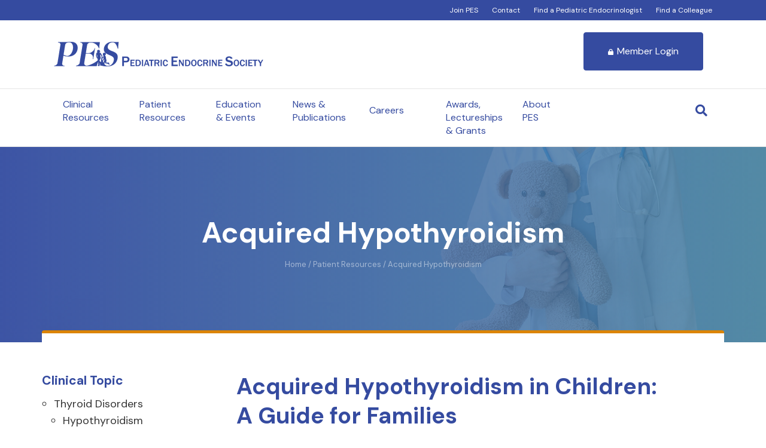

--- FILE ---
content_type: text/html; charset=UTF-8
request_url: https://pedsendo.org/patient-resource/acquired-hypothyroidism/
body_size: 22964
content:
<!DOCTYPE html>
<html dir="ltr" lang="en-US" prefix="og: https://ogp.me/ns#">
<head>
<meta charset="UTF-8" />
<meta name='viewport' content='width=device-width, initial-scale=1.0' />
<meta http-equiv='X-UA-Compatible' content='IE=edge' />
<link rel="profile" href="https://gmpg.org/xfn/11" />
	<style>img:is([sizes="auto" i], [sizes^="auto," i]) { contain-intrinsic-size: 3000px 1500px }</style>
	
		<!-- All in One SEO 4.9.1.1 - aioseo.com -->
	<meta name="description" content="Acquired Hypothyroidism in Children: A Guide for Families What is the thyroid? The thyroid gland is a butterfly-shaped organ usually located in the lower front of the neck. The thyroid gland makes the thyroid hormones which are released into the bloodstream to be carried to other tissues in the body. The thyroid hormones are thyroxine" />
	<meta name="robots" content="max-image-preview:large" />
	<link rel="canonical" href="https://pedsendo.org/patient-resource/acquired-hypothyroidism/" />
	<meta name="generator" content="All in One SEO (AIOSEO) 4.9.1.1" />
		<meta property="og:locale" content="en_US" />
		<meta property="og:site_name" content="Pediatric Endocrine Society - Advancing Endocrine Health in Children and Adolescents" />
		<meta property="og:type" content="article" />
		<meta property="og:title" content="Acquired Hypothyroidism - Pediatric Endocrine Society" />
		<meta property="og:description" content="Acquired Hypothyroidism in Children: A Guide for Families What is the thyroid? The thyroid gland is a butterfly-shaped organ usually located in the lower front of the neck. The thyroid gland makes the thyroid hormones which are released into the bloodstream to be carried to other tissues in the body. The thyroid hormones are thyroxine" />
		<meta property="og:url" content="https://pedsendo.org/patient-resource/acquired-hypothyroidism/" />
		<meta property="article:published_time" content="2020-06-11T21:43:58+00:00" />
		<meta property="article:modified_time" content="2024-10-24T20:14:11+00:00" />
		<meta name="twitter:card" content="summary_large_image" />
		<meta name="twitter:title" content="Acquired Hypothyroidism - Pediatric Endocrine Society" />
		<meta name="twitter:description" content="Acquired Hypothyroidism in Children: A Guide for Families What is the thyroid? The thyroid gland is a butterfly-shaped organ usually located in the lower front of the neck. The thyroid gland makes the thyroid hormones which are released into the bloodstream to be carried to other tissues in the body. The thyroid hormones are thyroxine" />
		<script type="application/ld+json" class="aioseo-schema">
			{"@context":"https:\/\/schema.org","@graph":[{"@type":"BreadcrumbList","@id":"https:\/\/pedsendo.org\/patient-resource\/acquired-hypothyroidism\/#breadcrumblist","itemListElement":[{"@type":"ListItem","@id":"https:\/\/pedsendo.org#listItem","position":1,"name":"Home","item":"https:\/\/pedsendo.org","nextItem":{"@type":"ListItem","@id":"https:\/\/pedsendo.org\/patient-resource\/#listItem","name":"Patient Resources"}},{"@type":"ListItem","@id":"https:\/\/pedsendo.org\/patient-resource\/#listItem","position":2,"name":"Patient Resources","item":"https:\/\/pedsendo.org\/patient-resource\/","nextItem":{"@type":"ListItem","@id":"https:\/\/pedsendo.org\/clinical-topic\/thyroid-disorders\/#listItem","name":"Thyroid Disorders"},"previousItem":{"@type":"ListItem","@id":"https:\/\/pedsendo.org#listItem","name":"Home"}},{"@type":"ListItem","@id":"https:\/\/pedsendo.org\/clinical-topic\/thyroid-disorders\/#listItem","position":3,"name":"Thyroid Disorders","item":"https:\/\/pedsendo.org\/clinical-topic\/thyroid-disorders\/","nextItem":{"@type":"ListItem","@id":"https:\/\/pedsendo.org\/clinical-topic\/thyroid-disorders\/hypothyroidism\/#listItem","name":"Hypothyroidism"},"previousItem":{"@type":"ListItem","@id":"https:\/\/pedsendo.org\/patient-resource\/#listItem","name":"Patient Resources"}},{"@type":"ListItem","@id":"https:\/\/pedsendo.org\/clinical-topic\/thyroid-disorders\/hypothyroidism\/#listItem","position":4,"name":"Hypothyroidism","item":"https:\/\/pedsendo.org\/clinical-topic\/thyroid-disorders\/hypothyroidism\/","nextItem":{"@type":"ListItem","@id":"https:\/\/pedsendo.org\/patient-resource\/acquired-hypothyroidism\/#listItem","name":"Acquired Hypothyroidism"},"previousItem":{"@type":"ListItem","@id":"https:\/\/pedsendo.org\/clinical-topic\/thyroid-disorders\/#listItem","name":"Thyroid Disorders"}},{"@type":"ListItem","@id":"https:\/\/pedsendo.org\/patient-resource\/acquired-hypothyroidism\/#listItem","position":5,"name":"Acquired Hypothyroidism","previousItem":{"@type":"ListItem","@id":"https:\/\/pedsendo.org\/clinical-topic\/thyroid-disorders\/hypothyroidism\/#listItem","name":"Hypothyroidism"}}]},{"@type":"Organization","@id":"https:\/\/pedsendo.org\/#organization","name":"Pediatric Endocrine Society","description":"Advancing Endocrine Health in Children and Adolescents","url":"https:\/\/pedsendo.org\/"},{"@type":"WebPage","@id":"https:\/\/pedsendo.org\/patient-resource\/acquired-hypothyroidism\/#webpage","url":"https:\/\/pedsendo.org\/patient-resource\/acquired-hypothyroidism\/","name":"Acquired Hypothyroidism - Pediatric Endocrine Society","description":"Acquired Hypothyroidism in Children: A Guide for Families What is the thyroid? The thyroid gland is a butterfly-shaped organ usually located in the lower front of the neck. The thyroid gland makes the thyroid hormones which are released into the bloodstream to be carried to other tissues in the body. The thyroid hormones are thyroxine","inLanguage":"en-US","isPartOf":{"@id":"https:\/\/pedsendo.org\/#website"},"breadcrumb":{"@id":"https:\/\/pedsendo.org\/patient-resource\/acquired-hypothyroidism\/#breadcrumblist"},"datePublished":"2020-06-11T17:43:58-04:00","dateModified":"2024-10-24T16:14:11-04:00"},{"@type":"WebSite","@id":"https:\/\/pedsendo.org\/#website","url":"https:\/\/pedsendo.org\/","name":"Pediatric Endocrine Society","description":"Advancing Endocrine Health in Children and Adolescents","inLanguage":"en-US","publisher":{"@id":"https:\/\/pedsendo.org\/#organization"}}]}
		</script>
		<!-- All in One SEO -->


	<!-- This site is optimized with the Yoast SEO plugin v26.6 - https://yoast.com/wordpress/plugins/seo/ -->
	<title>Acquired Hypothyroidism - Pediatric Endocrine Society</title>
	<link rel="canonical" href="https://pedsendo.org/patient-resource/acquired-hypothyroidism/" />
	<meta property="og:locale" content="en_US" />
	<meta property="og:type" content="article" />
	<meta property="og:title" content="Acquired Hypothyroidism - Pediatric Endocrine Society" />
	<meta property="og:description" content="Acquired Hypothyroidism in Children: A Guide for Families What is the thyroid? The thyroid gland is a butterfly-shaped organ usually located in the lower front of the neck. The thyroid&hellip;" />
	<meta property="og:url" content="https://pedsendo.org/patient-resource/acquired-hypothyroidism/" />
	<meta property="og:site_name" content="Pediatric Endocrine Society" />
	<meta property="article:modified_time" content="2024-10-24T20:14:11+00:00" />
	<meta property="og:image" content="http://pedsendo.org/wp-content/uploads/2020/06/AAP-logo-2-300x45.png" />
	<meta name="twitter:card" content="summary_large_image" />
	<meta name="twitter:label1" content="Est. reading time" />
	<meta name="twitter:data1" content="5 minutes" />
	<script type="application/ld+json" class="yoast-schema-graph">{"@context":"https://schema.org","@graph":[{"@type":"WebPage","@id":"https://pedsendo.org/patient-resource/acquired-hypothyroidism/","url":"https://pedsendo.org/patient-resource/acquired-hypothyroidism/","name":"Acquired Hypothyroidism - Pediatric Endocrine Society","isPartOf":{"@id":"https://pedsendo.org/#website"},"primaryImageOfPage":{"@id":"https://pedsendo.org/patient-resource/acquired-hypothyroidism/#primaryimage"},"image":{"@id":"https://pedsendo.org/patient-resource/acquired-hypothyroidism/#primaryimage"},"thumbnailUrl":"http://pedsendo.org/wp-content/uploads/2020/06/AAP-logo-2-300x45.png","datePublished":"2020-06-11T21:43:58+00:00","dateModified":"2024-10-24T20:14:11+00:00","breadcrumb":{"@id":"https://pedsendo.org/patient-resource/acquired-hypothyroidism/#breadcrumb"},"inLanguage":"en-US","potentialAction":[{"@type":"ReadAction","target":["https://pedsendo.org/patient-resource/acquired-hypothyroidism/"]}]},{"@type":"ImageObject","inLanguage":"en-US","@id":"https://pedsendo.org/patient-resource/acquired-hypothyroidism/#primaryimage","url":"https://pedsendo.org/wp-content/uploads/2020/06/AAP-logo-2.png","contentUrl":"https://pedsendo.org/wp-content/uploads/2020/06/AAP-logo-2.png","width":578,"height":87,"caption":"American Academy of Pediatrics Logo"},{"@type":"BreadcrumbList","@id":"https://pedsendo.org/patient-resource/acquired-hypothyroidism/#breadcrumb","itemListElement":[{"@type":"ListItem","position":1,"name":"Home","item":"https://pedsendo.org/"},{"@type":"ListItem","position":2,"name":"Patient Resources","item":"https://pedsendo.org/patient-resource/"},{"@type":"ListItem","position":3,"name":"Acquired Hypothyroidism"}]},{"@type":"WebSite","@id":"https://pedsendo.org/#website","url":"https://pedsendo.org/","name":"Pediatric Endocrine Society","description":"Advancing Endocrine Health in Children and Adolescents","publisher":{"@id":"https://pedsendo.org/#organization"},"potentialAction":[{"@type":"SearchAction","target":{"@type":"EntryPoint","urlTemplate":"https://pedsendo.org/?s={search_term_string}"},"query-input":{"@type":"PropertyValueSpecification","valueRequired":true,"valueName":"search_term_string"}}],"inLanguage":"en-US"},{"@type":"Organization","@id":"https://pedsendo.org/#organization","name":"Pediatric Endocrine Society","url":"https://pedsendo.org/","logo":{"@type":"ImageObject","inLanguage":"en-US","@id":"https://pedsendo.org/#/schema/logo/image/","url":"https://pedsendo.org/wp-content/uploads/2020/05/pes-og.jpg","contentUrl":"https://pedsendo.org/wp-content/uploads/2020/05/pes-og.jpg","width":1200,"height":630,"caption":"Pediatric Endocrine Society"},"image":{"@id":"https://pedsendo.org/#/schema/logo/image/"}}]}</script>
	<!-- / Yoast SEO plugin. -->


<link rel='dns-prefetch' href='//static.addtoany.com' />
<link rel='dns-prefetch' href='//fonts.googleapis.com' />
<link href='https://fonts.gstatic.com' crossorigin rel='preconnect' />
<link rel="alternate" type="application/rss+xml" title="Pediatric Endocrine Society &raquo; Feed" href="https://pedsendo.org/feed/" />
<link rel="alternate" type="application/rss+xml" title="Pediatric Endocrine Society &raquo; Comments Feed" href="https://pedsendo.org/comments/feed/" />
<link rel="alternate" type="text/calendar" title="Pediatric Endocrine Society &raquo; iCal Feed" href="https://pedsendo.org/events/?ical=1" />
<link rel="preload" href="https://pedsendo.org/wp-content/plugins/bb-plugin/fonts/fontawesome/5.15.4/webfonts/fa-solid-900.woff2" as="font" type="font/woff2" crossorigin="anonymous">
<link rel="preload" href="https://pedsendo.org/wp-content/plugins/bb-plugin/fonts/fontawesome/5.15.4/webfonts/fa-regular-400.woff2" as="font" type="font/woff2" crossorigin="anonymous">
		<!-- This site uses the Google Analytics by MonsterInsights plugin v9.11.1 - Using Analytics tracking - https://www.monsterinsights.com/ -->
							<script src="//www.googletagmanager.com/gtag/js?id=G-S8EWBF1SC5"  data-cfasync="false" data-wpfc-render="false" async></script>
			<script data-cfasync="false" data-wpfc-render="false">
				var mi_version = '9.11.1';
				var mi_track_user = true;
				var mi_no_track_reason = '';
								var MonsterInsightsDefaultLocations = {"page_location":"https:\/\/pedsendo.org\/patient-resource\/acquired-hypothyroidism\/"};
								if ( typeof MonsterInsightsPrivacyGuardFilter === 'function' ) {
					var MonsterInsightsLocations = (typeof MonsterInsightsExcludeQuery === 'object') ? MonsterInsightsPrivacyGuardFilter( MonsterInsightsExcludeQuery ) : MonsterInsightsPrivacyGuardFilter( MonsterInsightsDefaultLocations );
				} else {
					var MonsterInsightsLocations = (typeof MonsterInsightsExcludeQuery === 'object') ? MonsterInsightsExcludeQuery : MonsterInsightsDefaultLocations;
				}

								var disableStrs = [
										'ga-disable-G-S8EWBF1SC5',
									];

				/* Function to detect opted out users */
				function __gtagTrackerIsOptedOut() {
					for (var index = 0; index < disableStrs.length; index++) {
						if (document.cookie.indexOf(disableStrs[index] + '=true') > -1) {
							return true;
						}
					}

					return false;
				}

				/* Disable tracking if the opt-out cookie exists. */
				if (__gtagTrackerIsOptedOut()) {
					for (var index = 0; index < disableStrs.length; index++) {
						window[disableStrs[index]] = true;
					}
				}

				/* Opt-out function */
				function __gtagTrackerOptout() {
					for (var index = 0; index < disableStrs.length; index++) {
						document.cookie = disableStrs[index] + '=true; expires=Thu, 31 Dec 2099 23:59:59 UTC; path=/';
						window[disableStrs[index]] = true;
					}
				}

				if ('undefined' === typeof gaOptout) {
					function gaOptout() {
						__gtagTrackerOptout();
					}
				}
								window.dataLayer = window.dataLayer || [];

				window.MonsterInsightsDualTracker = {
					helpers: {},
					trackers: {},
				};
				if (mi_track_user) {
					function __gtagDataLayer() {
						dataLayer.push(arguments);
					}

					function __gtagTracker(type, name, parameters) {
						if (!parameters) {
							parameters = {};
						}

						if (parameters.send_to) {
							__gtagDataLayer.apply(null, arguments);
							return;
						}

						if (type === 'event') {
														parameters.send_to = monsterinsights_frontend.v4_id;
							var hookName = name;
							if (typeof parameters['event_category'] !== 'undefined') {
								hookName = parameters['event_category'] + ':' + name;
							}

							if (typeof MonsterInsightsDualTracker.trackers[hookName] !== 'undefined') {
								MonsterInsightsDualTracker.trackers[hookName](parameters);
							} else {
								__gtagDataLayer('event', name, parameters);
							}
							
						} else {
							__gtagDataLayer.apply(null, arguments);
						}
					}

					__gtagTracker('js', new Date());
					__gtagTracker('set', {
						'developer_id.dZGIzZG': true,
											});
					if ( MonsterInsightsLocations.page_location ) {
						__gtagTracker('set', MonsterInsightsLocations);
					}
										__gtagTracker('config', 'G-S8EWBF1SC5', {"forceSSL":"true","link_attribution":"true"} );
										window.gtag = __gtagTracker;										(function () {
						/* https://developers.google.com/analytics/devguides/collection/analyticsjs/ */
						/* ga and __gaTracker compatibility shim. */
						var noopfn = function () {
							return null;
						};
						var newtracker = function () {
							return new Tracker();
						};
						var Tracker = function () {
							return null;
						};
						var p = Tracker.prototype;
						p.get = noopfn;
						p.set = noopfn;
						p.send = function () {
							var args = Array.prototype.slice.call(arguments);
							args.unshift('send');
							__gaTracker.apply(null, args);
						};
						var __gaTracker = function () {
							var len = arguments.length;
							if (len === 0) {
								return;
							}
							var f = arguments[len - 1];
							if (typeof f !== 'object' || f === null || typeof f.hitCallback !== 'function') {
								if ('send' === arguments[0]) {
									var hitConverted, hitObject = false, action;
									if ('event' === arguments[1]) {
										if ('undefined' !== typeof arguments[3]) {
											hitObject = {
												'eventAction': arguments[3],
												'eventCategory': arguments[2],
												'eventLabel': arguments[4],
												'value': arguments[5] ? arguments[5] : 1,
											}
										}
									}
									if ('pageview' === arguments[1]) {
										if ('undefined' !== typeof arguments[2]) {
											hitObject = {
												'eventAction': 'page_view',
												'page_path': arguments[2],
											}
										}
									}
									if (typeof arguments[2] === 'object') {
										hitObject = arguments[2];
									}
									if (typeof arguments[5] === 'object') {
										Object.assign(hitObject, arguments[5]);
									}
									if ('undefined' !== typeof arguments[1].hitType) {
										hitObject = arguments[1];
										if ('pageview' === hitObject.hitType) {
											hitObject.eventAction = 'page_view';
										}
									}
									if (hitObject) {
										action = 'timing' === arguments[1].hitType ? 'timing_complete' : hitObject.eventAction;
										hitConverted = mapArgs(hitObject);
										__gtagTracker('event', action, hitConverted);
									}
								}
								return;
							}

							function mapArgs(args) {
								var arg, hit = {};
								var gaMap = {
									'eventCategory': 'event_category',
									'eventAction': 'event_action',
									'eventLabel': 'event_label',
									'eventValue': 'event_value',
									'nonInteraction': 'non_interaction',
									'timingCategory': 'event_category',
									'timingVar': 'name',
									'timingValue': 'value',
									'timingLabel': 'event_label',
									'page': 'page_path',
									'location': 'page_location',
									'title': 'page_title',
									'referrer' : 'page_referrer',
								};
								for (arg in args) {
																		if (!(!args.hasOwnProperty(arg) || !gaMap.hasOwnProperty(arg))) {
										hit[gaMap[arg]] = args[arg];
									} else {
										hit[arg] = args[arg];
									}
								}
								return hit;
							}

							try {
								f.hitCallback();
							} catch (ex) {
							}
						};
						__gaTracker.create = newtracker;
						__gaTracker.getByName = newtracker;
						__gaTracker.getAll = function () {
							return [];
						};
						__gaTracker.remove = noopfn;
						__gaTracker.loaded = true;
						window['__gaTracker'] = __gaTracker;
					})();
									} else {
										console.log("");
					(function () {
						function __gtagTracker() {
							return null;
						}

						window['__gtagTracker'] = __gtagTracker;
						window['gtag'] = __gtagTracker;
					})();
									}
			</script>
							<!-- / Google Analytics by MonsterInsights -->
		<script>
window._wpemojiSettings = {"baseUrl":"https:\/\/s.w.org\/images\/core\/emoji\/16.0.1\/72x72\/","ext":".png","svgUrl":"https:\/\/s.w.org\/images\/core\/emoji\/16.0.1\/svg\/","svgExt":".svg","source":{"concatemoji":"https:\/\/pedsendo.org\/wp-includes\/js\/wp-emoji-release.min.js?ver=6.8.3"}};
/*! This file is auto-generated */
!function(s,n){var o,i,e;function c(e){try{var t={supportTests:e,timestamp:(new Date).valueOf()};sessionStorage.setItem(o,JSON.stringify(t))}catch(e){}}function p(e,t,n){e.clearRect(0,0,e.canvas.width,e.canvas.height),e.fillText(t,0,0);var t=new Uint32Array(e.getImageData(0,0,e.canvas.width,e.canvas.height).data),a=(e.clearRect(0,0,e.canvas.width,e.canvas.height),e.fillText(n,0,0),new Uint32Array(e.getImageData(0,0,e.canvas.width,e.canvas.height).data));return t.every(function(e,t){return e===a[t]})}function u(e,t){e.clearRect(0,0,e.canvas.width,e.canvas.height),e.fillText(t,0,0);for(var n=e.getImageData(16,16,1,1),a=0;a<n.data.length;a++)if(0!==n.data[a])return!1;return!0}function f(e,t,n,a){switch(t){case"flag":return n(e,"\ud83c\udff3\ufe0f\u200d\u26a7\ufe0f","\ud83c\udff3\ufe0f\u200b\u26a7\ufe0f")?!1:!n(e,"\ud83c\udde8\ud83c\uddf6","\ud83c\udde8\u200b\ud83c\uddf6")&&!n(e,"\ud83c\udff4\udb40\udc67\udb40\udc62\udb40\udc65\udb40\udc6e\udb40\udc67\udb40\udc7f","\ud83c\udff4\u200b\udb40\udc67\u200b\udb40\udc62\u200b\udb40\udc65\u200b\udb40\udc6e\u200b\udb40\udc67\u200b\udb40\udc7f");case"emoji":return!a(e,"\ud83e\udedf")}return!1}function g(e,t,n,a){var r="undefined"!=typeof WorkerGlobalScope&&self instanceof WorkerGlobalScope?new OffscreenCanvas(300,150):s.createElement("canvas"),o=r.getContext("2d",{willReadFrequently:!0}),i=(o.textBaseline="top",o.font="600 32px Arial",{});return e.forEach(function(e){i[e]=t(o,e,n,a)}),i}function t(e){var t=s.createElement("script");t.src=e,t.defer=!0,s.head.appendChild(t)}"undefined"!=typeof Promise&&(o="wpEmojiSettingsSupports",i=["flag","emoji"],n.supports={everything:!0,everythingExceptFlag:!0},e=new Promise(function(e){s.addEventListener("DOMContentLoaded",e,{once:!0})}),new Promise(function(t){var n=function(){try{var e=JSON.parse(sessionStorage.getItem(o));if("object"==typeof e&&"number"==typeof e.timestamp&&(new Date).valueOf()<e.timestamp+604800&&"object"==typeof e.supportTests)return e.supportTests}catch(e){}return null}();if(!n){if("undefined"!=typeof Worker&&"undefined"!=typeof OffscreenCanvas&&"undefined"!=typeof URL&&URL.createObjectURL&&"undefined"!=typeof Blob)try{var e="postMessage("+g.toString()+"("+[JSON.stringify(i),f.toString(),p.toString(),u.toString()].join(",")+"));",a=new Blob([e],{type:"text/javascript"}),r=new Worker(URL.createObjectURL(a),{name:"wpTestEmojiSupports"});return void(r.onmessage=function(e){c(n=e.data),r.terminate(),t(n)})}catch(e){}c(n=g(i,f,p,u))}t(n)}).then(function(e){for(var t in e)n.supports[t]=e[t],n.supports.everything=n.supports.everything&&n.supports[t],"flag"!==t&&(n.supports.everythingExceptFlag=n.supports.everythingExceptFlag&&n.supports[t]);n.supports.everythingExceptFlag=n.supports.everythingExceptFlag&&!n.supports.flag,n.DOMReady=!1,n.readyCallback=function(){n.DOMReady=!0}}).then(function(){return e}).then(function(){var e;n.supports.everything||(n.readyCallback(),(e=n.source||{}).concatemoji?t(e.concatemoji):e.wpemoji&&e.twemoji&&(t(e.twemoji),t(e.wpemoji)))}))}((window,document),window._wpemojiSettings);
</script>
<link rel='stylesheet' id='tribe-events-pro-mini-calendar-block-styles-css' href='https://pedsendo.org/wp-content/plugins/events-calendar-pro/build/css/tribe-events-pro-mini-calendar-block.css?ver=7.7.11' media='all' />
<style id='wp-emoji-styles-inline-css'>

	img.wp-smiley, img.emoji {
		display: inline !important;
		border: none !important;
		box-shadow: none !important;
		height: 1em !important;
		width: 1em !important;
		margin: 0 0.07em !important;
		vertical-align: -0.1em !important;
		background: none !important;
		padding: 0 !important;
	}
</style>
<style id='wp-block-library-inline-css'>
:root{--wp-admin-theme-color:#007cba;--wp-admin-theme-color--rgb:0,124,186;--wp-admin-theme-color-darker-10:#006ba1;--wp-admin-theme-color-darker-10--rgb:0,107,161;--wp-admin-theme-color-darker-20:#005a87;--wp-admin-theme-color-darker-20--rgb:0,90,135;--wp-admin-border-width-focus:2px;--wp-block-synced-color:#7a00df;--wp-block-synced-color--rgb:122,0,223;--wp-bound-block-color:var(--wp-block-synced-color)}@media (min-resolution:192dpi){:root{--wp-admin-border-width-focus:1.5px}}.wp-element-button{cursor:pointer}:root{--wp--preset--font-size--normal:16px;--wp--preset--font-size--huge:42px}:root .has-very-light-gray-background-color{background-color:#eee}:root .has-very-dark-gray-background-color{background-color:#313131}:root .has-very-light-gray-color{color:#eee}:root .has-very-dark-gray-color{color:#313131}:root .has-vivid-green-cyan-to-vivid-cyan-blue-gradient-background{background:linear-gradient(135deg,#00d084,#0693e3)}:root .has-purple-crush-gradient-background{background:linear-gradient(135deg,#34e2e4,#4721fb 50%,#ab1dfe)}:root .has-hazy-dawn-gradient-background{background:linear-gradient(135deg,#faaca8,#dad0ec)}:root .has-subdued-olive-gradient-background{background:linear-gradient(135deg,#fafae1,#67a671)}:root .has-atomic-cream-gradient-background{background:linear-gradient(135deg,#fdd79a,#004a59)}:root .has-nightshade-gradient-background{background:linear-gradient(135deg,#330968,#31cdcf)}:root .has-midnight-gradient-background{background:linear-gradient(135deg,#020381,#2874fc)}.has-regular-font-size{font-size:1em}.has-larger-font-size{font-size:2.625em}.has-normal-font-size{font-size:var(--wp--preset--font-size--normal)}.has-huge-font-size{font-size:var(--wp--preset--font-size--huge)}.has-text-align-center{text-align:center}.has-text-align-left{text-align:left}.has-text-align-right{text-align:right}#end-resizable-editor-section{display:none}.aligncenter{clear:both}.items-justified-left{justify-content:flex-start}.items-justified-center{justify-content:center}.items-justified-right{justify-content:flex-end}.items-justified-space-between{justify-content:space-between}.screen-reader-text{border:0;clip-path:inset(50%);height:1px;margin:-1px;overflow:hidden;padding:0;position:absolute;width:1px;word-wrap:normal!important}.screen-reader-text:focus{background-color:#ddd;clip-path:none;color:#444;display:block;font-size:1em;height:auto;left:5px;line-height:normal;padding:15px 23px 14px;text-decoration:none;top:5px;width:auto;z-index:100000}html :where(.has-border-color){border-style:solid}html :where([style*=border-top-color]){border-top-style:solid}html :where([style*=border-right-color]){border-right-style:solid}html :where([style*=border-bottom-color]){border-bottom-style:solid}html :where([style*=border-left-color]){border-left-style:solid}html :where([style*=border-width]){border-style:solid}html :where([style*=border-top-width]){border-top-style:solid}html :where([style*=border-right-width]){border-right-style:solid}html :where([style*=border-bottom-width]){border-bottom-style:solid}html :where([style*=border-left-width]){border-left-style:solid}html :where(img[class*=wp-image-]){height:auto;max-width:100%}:where(figure){margin:0 0 1em}html :where(.is-position-sticky){--wp-admin--admin-bar--position-offset:var(--wp-admin--admin-bar--height,0px)}@media screen and (max-width:600px){html :where(.is-position-sticky){--wp-admin--admin-bar--position-offset:0px}}
</style>
<style id='classic-theme-styles-inline-css'>
/*! This file is auto-generated */
.wp-block-button__link{color:#fff;background-color:#32373c;border-radius:9999px;box-shadow:none;text-decoration:none;padding:calc(.667em + 2px) calc(1.333em + 2px);font-size:1.125em}.wp-block-file__button{background:#32373c;color:#fff;text-decoration:none}
</style>
<link rel='stylesheet' id='mediaelement-css' href='https://pedsendo.org/wp-includes/js/mediaelement/mediaelementplayer-legacy.min.css?ver=4.2.17' media='all' />
<link rel='stylesheet' id='wp-mediaelement-css' href='https://pedsendo.org/wp-includes/js/mediaelement/wp-mediaelement.min.css?ver=6.8.3' media='all' />
<link rel='stylesheet' id='view_editor_gutenberg_frontend_assets-css' href='https://pedsendo.org/wp-content/plugins/wp-views/public/css/views-frontend.css?ver=3.6.21' media='all' />
<style id='view_editor_gutenberg_frontend_assets-inline-css'>
.wpv-sort-list-dropdown.wpv-sort-list-dropdown-style-default > span.wpv-sort-list,.wpv-sort-list-dropdown.wpv-sort-list-dropdown-style-default .wpv-sort-list-item {border-color: #cdcdcd;}.wpv-sort-list-dropdown.wpv-sort-list-dropdown-style-default .wpv-sort-list-item a {color: #444;background-color: #fff;}.wpv-sort-list-dropdown.wpv-sort-list-dropdown-style-default a:hover,.wpv-sort-list-dropdown.wpv-sort-list-dropdown-style-default a:focus {color: #000;background-color: #eee;}.wpv-sort-list-dropdown.wpv-sort-list-dropdown-style-default .wpv-sort-list-item.wpv-sort-list-current a {color: #000;background-color: #eee;}
.wpv-sort-list-dropdown.wpv-sort-list-dropdown-style-default > span.wpv-sort-list,.wpv-sort-list-dropdown.wpv-sort-list-dropdown-style-default .wpv-sort-list-item {border-color: #cdcdcd;}.wpv-sort-list-dropdown.wpv-sort-list-dropdown-style-default .wpv-sort-list-item a {color: #444;background-color: #fff;}.wpv-sort-list-dropdown.wpv-sort-list-dropdown-style-default a:hover,.wpv-sort-list-dropdown.wpv-sort-list-dropdown-style-default a:focus {color: #000;background-color: #eee;}.wpv-sort-list-dropdown.wpv-sort-list-dropdown-style-default .wpv-sort-list-item.wpv-sort-list-current a {color: #000;background-color: #eee;}.wpv-sort-list-dropdown.wpv-sort-list-dropdown-style-grey > span.wpv-sort-list,.wpv-sort-list-dropdown.wpv-sort-list-dropdown-style-grey .wpv-sort-list-item {border-color: #cdcdcd;}.wpv-sort-list-dropdown.wpv-sort-list-dropdown-style-grey .wpv-sort-list-item a {color: #444;background-color: #eeeeee;}.wpv-sort-list-dropdown.wpv-sort-list-dropdown-style-grey a:hover,.wpv-sort-list-dropdown.wpv-sort-list-dropdown-style-grey a:focus {color: #000;background-color: #e5e5e5;}.wpv-sort-list-dropdown.wpv-sort-list-dropdown-style-grey .wpv-sort-list-item.wpv-sort-list-current a {color: #000;background-color: #e5e5e5;}
.wpv-sort-list-dropdown.wpv-sort-list-dropdown-style-default > span.wpv-sort-list,.wpv-sort-list-dropdown.wpv-sort-list-dropdown-style-default .wpv-sort-list-item {border-color: #cdcdcd;}.wpv-sort-list-dropdown.wpv-sort-list-dropdown-style-default .wpv-sort-list-item a {color: #444;background-color: #fff;}.wpv-sort-list-dropdown.wpv-sort-list-dropdown-style-default a:hover,.wpv-sort-list-dropdown.wpv-sort-list-dropdown-style-default a:focus {color: #000;background-color: #eee;}.wpv-sort-list-dropdown.wpv-sort-list-dropdown-style-default .wpv-sort-list-item.wpv-sort-list-current a {color: #000;background-color: #eee;}.wpv-sort-list-dropdown.wpv-sort-list-dropdown-style-grey > span.wpv-sort-list,.wpv-sort-list-dropdown.wpv-sort-list-dropdown-style-grey .wpv-sort-list-item {border-color: #cdcdcd;}.wpv-sort-list-dropdown.wpv-sort-list-dropdown-style-grey .wpv-sort-list-item a {color: #444;background-color: #eeeeee;}.wpv-sort-list-dropdown.wpv-sort-list-dropdown-style-grey a:hover,.wpv-sort-list-dropdown.wpv-sort-list-dropdown-style-grey a:focus {color: #000;background-color: #e5e5e5;}.wpv-sort-list-dropdown.wpv-sort-list-dropdown-style-grey .wpv-sort-list-item.wpv-sort-list-current a {color: #000;background-color: #e5e5e5;}.wpv-sort-list-dropdown.wpv-sort-list-dropdown-style-blue > span.wpv-sort-list,.wpv-sort-list-dropdown.wpv-sort-list-dropdown-style-blue .wpv-sort-list-item {border-color: #0099cc;}.wpv-sort-list-dropdown.wpv-sort-list-dropdown-style-blue .wpv-sort-list-item a {color: #444;background-color: #cbddeb;}.wpv-sort-list-dropdown.wpv-sort-list-dropdown-style-blue a:hover,.wpv-sort-list-dropdown.wpv-sort-list-dropdown-style-blue a:focus {color: #000;background-color: #95bedd;}.wpv-sort-list-dropdown.wpv-sort-list-dropdown-style-blue .wpv-sort-list-item.wpv-sort-list-current a {color: #000;background-color: #95bedd;}
</style>
<link rel='stylesheet' id='wpdm-fonticon-css' href='https://pedsendo.org/wp-content/plugins/download-manager/assets/wpdm-iconfont/css/wpdm-icons.css?ver=6.8.3' media='all' />
<link rel='stylesheet' id='wpdm-front-css' href='https://pedsendo.org/wp-content/plugins/download-manager/assets/css/front.min.css?ver=6.8.3' media='all' />
<link rel='stylesheet' id='memberclicks-professional-authentication-css' href='https://pedsendo.org/wp-content/plugins/memberclicks-professional-auth-degnon-fork/public/css/memberclicks-professional-authentication-public.css?ver=1.0.4' media='all' />
<link rel='stylesheet' id='font-awesome-5-css' href='https://pedsendo.org/wp-content/plugins/bb-plugin/fonts/fontawesome/5.15.4/css/all.min.css?ver=2.9.4.1' media='all' />
<link rel='stylesheet' id='fl-builder-layout-bundle-7242f43150ac8182132fbf1e87ea3828-css' href='https://pedsendo.org/wp-content/uploads/bb-plugin/cache/7242f43150ac8182132fbf1e87ea3828-layout-bundle.css?ver=2.9.4.1-1.5.2.1' media='all' />
<link rel='stylesheet' id='if-menu-site-css-css' href='https://pedsendo.org/wp-content/plugins/if-menu/assets/if-menu-site.css?ver=6.8.3' media='all' />
<link rel='stylesheet' id='yoko-sso-frontend-css' href='https://pedsendo.org/wp-content/plugins/yoko-sso/assets/frontend.css?ver=0.1.1' media='all' />
<link rel='stylesheet' id='addtoany-css' href='https://pedsendo.org/wp-content/plugins/add-to-any/addtoany.min.css?ver=1.16' media='all' />
<link rel='stylesheet' id='jquery-magnificpopup-css' href='https://pedsendo.org/wp-content/plugins/bb-plugin/css/jquery.magnificpopup.min.css?ver=2.9.4.1' media='all' />
<link rel='stylesheet' id='base-css' href='https://pedsendo.org/wp-content/themes/bb-theme/css/base.min.css?ver=1.7.19.1' media='all' />
<link rel='stylesheet' id='fl-automator-skin-css' href='https://pedsendo.org/wp-content/uploads/bb-theme/skin-696919e25055b.css?ver=1.7.19.1' media='all' />
<link rel='stylesheet' id='fl-child-theme-css' href='https://pedsendo.org/wp-content/themes/bb-theme-child/style.css?ver=6.8.3' media='all' />
<link rel='stylesheet' id='fl-builder-google-fonts-bb932fc6f47114d72abf51537e574382-css' href='//fonts.googleapis.com/css?family=DM+Sans%3A300%2C400%2C700%2C700%2C400&#038;ver=6.8.3' media='all' />
<script src="https://pedsendo.org/wp-content/plugins/wp-views/vendor/toolset/common-es/public/toolset-common-es-frontend.js?ver=175000" id="toolset-common-es-frontend-js"></script>
<script src="https://pedsendo.org/wp-content/plugins/google-analytics-for-wordpress/assets/js/frontend-gtag.min.js?ver=9.11.1" id="monsterinsights-frontend-script-js" async data-wp-strategy="async"></script>
<script data-cfasync="false" data-wpfc-render="false" id='monsterinsights-frontend-script-js-extra'>var monsterinsights_frontend = {"js_events_tracking":"true","download_extensions":"doc,pdf,ppt,zip,xls,docx,pptx,xlsx","inbound_paths":"[{\"path\":\"\\\/go\\\/\",\"label\":\"affiliate\"},{\"path\":\"\\\/recommend\\\/\",\"label\":\"affiliate\"}]","home_url":"https:\/\/pedsendo.org","hash_tracking":"false","v4_id":"G-S8EWBF1SC5"};</script>
<script id="addtoany-core-js-before">
window.a2a_config=window.a2a_config||{};a2a_config.callbacks=[];a2a_config.overlays=[];a2a_config.templates={};
</script>
<script defer src="https://static.addtoany.com/menu/page.js" id="addtoany-core-js"></script>
<script src="https://pedsendo.org/wp-includes/js/jquery/jquery.min.js?ver=3.7.1" id="jquery-core-js"></script>
<script src="https://pedsendo.org/wp-includes/js/jquery/jquery-migrate.min.js?ver=3.4.1" id="jquery-migrate-js"></script>
<script defer src="https://pedsendo.org/wp-content/plugins/add-to-any/addtoany.min.js?ver=1.1" id="addtoany-jquery-js"></script>
<script src="https://pedsendo.org/wp-content/plugins/download-manager/assets/js/wpdm.min.js?ver=6.8.3" id="wpdm-frontend-js-js"></script>
<script id="wpdm-frontjs-js-extra">
var wpdm_url = {"home":"https:\/\/pedsendo.org\/","site":"https:\/\/pedsendo.org\/","ajax":"https:\/\/pedsendo.org\/wp-admin\/admin-ajax.php"};
var wpdm_js = {"spinner":"<i class=\"wpdm-icon wpdm-sun wpdm-spin\"><\/i>","client_id":"b2680c24f6d440e634bd12033b8d73d6"};
var wpdm_strings = {"pass_var":"Password Verified!","pass_var_q":"Please click following button to start download.","start_dl":"Start Download"};
</script>
<script src="https://pedsendo.org/wp-content/plugins/download-manager/assets/js/front.min.js?ver=3.3.36" id="wpdm-frontjs-js"></script>
<script src="https://pedsendo.org/wp-content/themes/bb-theme-child/js/iframeresizer.min.js?ver=6.8.3" id="iFrameResizer-js"></script>
<link rel="https://api.w.org/" href="https://pedsendo.org/wp-json/" /><link rel="alternate" title="JSON" type="application/json" href="https://pedsendo.org/wp-json/wp/v2/patient-resource/2913" /><link rel="EditURI" type="application/rsd+xml" title="RSD" href="https://pedsendo.org/xmlrpc.php?rsd" />
<meta name="generator" content="WordPress 6.8.3" />
<link rel='shortlink' href='https://pedsendo.org/?p=2913' />
<link rel="alternate" title="oEmbed (JSON)" type="application/json+oembed" href="https://pedsendo.org/wp-json/oembed/1.0/embed?url=https%3A%2F%2Fpedsendo.org%2Fpatient-resource%2Facquired-hypothyroidism%2F" />
<link rel="alternate" title="oEmbed (XML)" type="text/xml+oembed" href="https://pedsendo.org/wp-json/oembed/1.0/embed?url=https%3A%2F%2Fpedsendo.org%2Fpatient-resource%2Facquired-hypothyroidism%2F&#038;format=xml" />

		<!-- GA Google Analytics @ https://m0n.co/ga -->
		<script>
			(function(i,s,o,g,r,a,m){i['GoogleAnalyticsObject']=r;i[r]=i[r]||function(){
			(i[r].q=i[r].q||[]).push(arguments)},i[r].l=1*new Date();a=s.createElement(o),
			m=s.getElementsByTagName(o)[0];a.async=1;a.src=g;m.parentNode.insertBefore(a,m)
			})(window,document,'script','https://www.google-analytics.com/analytics.js','ga');
			ga('create', 'UA-44190206-3', 'auto');
			ga('send', 'pageview');
		</script>

	<!-- Google tag (gtag.js) -->
<script async src="https://www.googletagmanager.com/gtag/js?id=G-CYJEPH521V"></script>
<script>
  window.dataLayer = window.dataLayer || [];
  function gtag(){dataLayer.push(arguments);}
  gtag('js', new Date());

  gtag('config', 'G-CYJEPH521V');
</script>
<!-- Google Tag Manager -->
<script>(function(w,d,s,l,i){w[l]=w[l]||[];w[l].push({'gtm.start':
new Date().getTime(),event:'gtm.js'});var f=d.getElementsByTagName(s)[0],
j=d.createElement(s),dl=l!='dataLayer'?'&l='+l:'';j.async=true;j.src=
'https://www.googletagmanager.com/gtm.js?id='+i+dl;f.parentNode.insertBefore(j,f);
})(window,document,'script','dataLayer','GTM-KRHXCZ');</script>
<!-- End Google Tag Manager -->

<meta name="referrer" content="no-referrer-when-downgrade" /><meta name="tec-api-version" content="v1"><meta name="tec-api-origin" content="https://pedsendo.org"><link rel="alternate" href="https://pedsendo.org/wp-json/tribe/events/v1/" /> <script> window.addEventListener("load",function(){ var c={script:false,link:false}; function ls(s) { if(!['script','link'].includes(s)||c[s]){return;}c[s]=true; var d=document,f=d.getElementsByTagName(s)[0],j=d.createElement(s); if(s==='script'){j.async=true;j.src='https://pedsendo.org/wp-content/plugins/wp-views/vendor/toolset/blocks/public/js/frontend.js?v=1.6.17';}else{ j.rel='stylesheet';j.href='https://pedsendo.org/wp-content/plugins/wp-views/vendor/toolset/blocks/public/css/style.css?v=1.6.17';} f.parentNode.insertBefore(j, f); }; function ex(){ls('script');ls('link')} window.addEventListener("scroll", ex, {once: true}); if (('IntersectionObserver' in window) && ('IntersectionObserverEntry' in window) && ('intersectionRatio' in window.IntersectionObserverEntry.prototype)) { var i = 0, fb = document.querySelectorAll("[class^='tb-']"), o = new IntersectionObserver(es => { es.forEach(e => { o.unobserve(e.target); if (e.intersectionRatio > 0) { ex();o.disconnect();}else{ i++;if(fb.length>i){o.observe(fb[i])}} }) }); if (fb.length) { o.observe(fb[i]) } } }) </script>
	<noscript>
		<link rel="stylesheet" href="https://pedsendo.org/wp-content/plugins/wp-views/vendor/toolset/blocks/public/css/style.css">
	</noscript><link rel="icon" href="https://pedsendo.org/wp-content/uploads/2020/05/cropped-pes-favicon-2-32x32.png" sizes="32x32" />
<link rel="icon" href="https://pedsendo.org/wp-content/uploads/2020/05/cropped-pes-favicon-2-192x192.png" sizes="192x192" />
<link rel="apple-touch-icon" href="https://pedsendo.org/wp-content/uploads/2020/05/cropped-pes-favicon-2-180x180.png" />
<meta name="msapplication-TileImage" content="https://pedsendo.org/wp-content/uploads/2020/05/cropped-pes-favicon-2-270x270.png" />
		<style id="wp-custom-css">
			/* == SSO == */
.fl-page-header-text span {
	padding: 2px 10px;
}

.fl-page .members-access-error a.fl-button {
	padding: 16px 24px 14px;
	border: 0px;
	border-radius: 4px;
	-moz-border-radius: 4px;
	-webkit-border-radius: 4px;
	text-decoration: none;
	-webkit-transition: background 0.5s;
	transition: background 0.5s;
	font-weight: 700;
}

.no-border table td {
	border:none;
}

button.memberclicks_professional_authentication_login_button {
	color: #FFFFFF;
	background-color: #354ba0;
	border: 1px solid #354ba0;
	max-width: 200px;
	transition: background-color 200ms linear;
}

button.memberclicks_professional_authentication_login_button:hover {
	background-color: #dc8400;
	border: 1px solid #dc8400;
}		</style>
		<meta name="generator" content="WordPress Download Manager 3.3.36" />
                <style>
        /* WPDM Link Template Styles */        </style>
                <style>

            :root {
                --color-primary: #354ba0;
                --color-primary-rgb: 53, 75, 160;
                --color-primary-hover: #dc8400;
                --color-primary-active: #dc8400;
                --clr-sec: #dc8400;
                --clr-sec-rgb: 220, 132, 0;
                --clr-sec-hover: #354ba0;
                --clr-sec-active: #354ba0;
                --color-secondary: #dc8400;
                --color-secondary-rgb: 220, 132, 0;
                --color-secondary-hover: #354ba0;
                --color-secondary-active: #354ba0;
                --color-success: #18ce0f;
                --color-success-rgb: 24, 206, 15;
                --color-success-hover: #18ce0f;
                --color-success-active: #18ce0f;
                --color-info: #354ba0;
                --color-info-rgb: 53, 75, 160;
                --color-info-hover: #354ba0;
                --color-info-active: #354ba0;
                --color-warning: #FFB236;
                --color-warning-rgb: 255, 178, 54;
                --color-warning-hover: #FFB236;
                --color-warning-active: #FFB236;
                --color-danger: #ff5062;
                --color-danger-rgb: 255, 80, 98;
                --color-danger-hover: #ff5062;
                --color-danger-active: #ff5062;
                --color-green: #30b570;
                --color-blue: #0073ff;
                --color-purple: #8557D3;
                --color-red: #ff5062;
                --color-muted: rgba(69, 89, 122, 0.6);
                --wpdm-font: "Sen", -apple-system, BlinkMacSystemFont, "Segoe UI", Roboto, Helvetica, Arial, sans-serif, "Apple Color Emoji", "Segoe UI Emoji", "Segoe UI Symbol";
            }

            .wpdm-download-link.btn.btn-primary {
                border-radius: 4px;
            }


        </style>
        <!-- Yoko Co Google Tag Manager -->
<script>(function(w,d,s,l,i){w[l]=w[l]||[];w[l].push({'gtm.start':
new Date().getTime(),event:'gtm.js'});var f=d.getElementsByTagName(s)[0],
j=d.createElement(s),dl=l!='dataLayer'?'&l='+l:'';j.async=true;j.src=
'https://www.googletagmanager.com/gtm.js?id='+i+dl;f.parentNode.insertBefore(j,f);
})(window,document,'script','dataLayer','GTM-WB9XRT7');</script>
<!-- End Google Tag Manager -->

</head>
<body class="wp-singular patient-resource-template-default single single-patient-resource postid-2913 wp-theme-bb-theme wp-child-theme-bb-theme-child fl-builder-2-9-4-1 fl-themer-1-5-2-1 fl-theme-1-7-19-1 fl-no-js logged-out tribe-no-js page-template-pediatric-endocrine-society fl-theme-builder-part fl-theme-builder-part-cta-row-footer fl-theme-builder-footer fl-theme-builder-footer-footer fl-theme-builder-singular fl-theme-builder-singular-singular-patient-resource no-featured-image fl-framework-base fl-preset-default fl-full-width fl-scroll-to-top fl-search-active fl-submenu-toggle fl-nav-collapse-menu" itemscope="itemscope" itemtype="https://schema.org/WebPage">
<!-- Yoko Co Google Tag Manager (noscript) -->
<noscript><iframe src="https://www.googletagmanager.com/ns.html?id=GTM-WB9XRT7"
height="0" width="0" style="display:none;visibility:hidden"></iframe></noscript>
<!-- End Google Tag Manager (noscript) -->
<!-- Google Tag Manager (noscript) -->
<noscript><iframe src="https://www.googletagmanager.com/ns.html?id=GTM-KRHXCZ"
height="0" width="0" style="display:none;visibility:hidden"></iframe></noscript>
<!-- End Google Tag Manager (noscript) --><a aria-label="Skip to content" class="fl-screen-reader-text" href="#fl-main-content">Skip to content</a><div class="fl-page">
	<header class="fl-page-header fl-page-header-fixed fl-page-nav-right fl-page-nav-toggle-icon fl-page-nav-toggle-visible-mobile"  role="banner">
	<div class="fl-page-header-wrap">
		<div class="fl-page-header-container container">
			<div class="fl-page-header-row row">
				<div class="col-sm-12 col-md-3 fl-page-logo-wrap">
					<div class="fl-page-header-logo">
						<a href="https://pedsendo.org/"><img loading="false" data-no-lazy="1" class="fl-logo-img" itemscope itemtype="https://schema.org/ImageObject" src="https://pedsendo.org/wp-content/uploads/2020/05/pes-fadein-logo.png" data-retina="https://pedsendo.org/wp-content/uploads/2020/05/pes-fadein-logo@2x.png" title="" alt="Pediatric Endocrine Society" /><meta itemprop="name" content="Pediatric Endocrine Society" /></a>
					</div>
				</div>
				<div class="col-sm-12 col-md-9 fl-page-fixed-nav-wrap">
					<div class="fl-page-nav-wrap">
						<nav class="fl-page-nav fl-nav navbar navbar-default navbar-expand-md" aria-label="Header Menu" role="navigation">
							<button type="button" class="navbar-toggle navbar-toggler" data-toggle="collapse" data-target=".fl-page-nav-collapse">
								<span><i class="fas fa-bars" aria-hidden="true"></i><span class="sr-only">Menu</span></span>
							</button>
							<div class="fl-page-nav-collapse collapse navbar-collapse">
								<ul id="menu-primary-navigation" class="nav navbar-nav navbar-right menu fl-theme-menu"><li id="menu-item-451" class="menu-item menu-item-type-post_type menu-item-object-page menu-item-has-children menu-item-451 menu__item menu__item--header nav-item"><a href="https://pedsendo.org/clinical-resources/" class="nav-link">Clinical <br />Resources</a><div class="fl-submenu-icon-wrap"><span class="fl-submenu-toggle-icon"></span></div>
<ul class="sub-menu">
	<li id="menu-item-453" class="menu-item menu-item-type-post_type menu-item-object-page menu-item-453 restricted-from-current-user restricted-content menu__item menu__item--header nav-item"><a href="https://pedsendo.org/clinical-resources/clinical-resource-library/" class="nav-link">Clinical Resource Library</a></li>
	<li id="menu-item-19756" class="menu-item menu-item-type-custom menu-item-object-custom menu-item-19756 tax__nav_menu--primary-navigation menu__item menu__item--header nav-item"><a href="https://pedsendo.org/clinical-resources/clinical-resource-library/?_content_type=referral-guidelines" class="nav-link">Referral Guidelines</a></li>
	<li id="menu-item-25921" class="menu-item menu-item-type-custom menu-item-object-custom menu-item-25921 tax__nav_menu--primary-navigation menu__item menu__item--header nav-item"><a href="https://pedsendo.org/category/new-meds-and-tech/" class="nav-link">New Meds &#038; Tech</a></li>
	<li id="menu-item-25922" class="menu-item menu-item-type-custom menu-item-object-custom menu-item-25922 tax__nav_menu--primary-navigation menu__item menu__item--header nav-item"><a href="https://pedsendo.org/category/drug-shortages/" class="nav-link">Drug Shortages</a></li>
	<li id="menu-item-25923" class="menu-item menu-item-type-custom menu-item-object-custom menu-item-25923 tax__nav_menu--primary-navigation menu__item menu__item--header nav-item"><a href="https://pedsendo.org/category/drug-alerts/" class="nav-link">Drug Alerts &#038; Recalls</a></li>
	<li id="menu-item-2939" class="menu-item menu-item-type-post_type menu-item-object-page menu-item-2939 menu__item menu__item--header nav-item"><a href="https://pedsendo.org/clinical-resources/sigs/" class="nav-link">Special Interest Groups</a></li>
	<li id="menu-item-3664" class="menu-item menu-item-type-post_type menu-item-object-page menu-item-3664 menu__item menu__item--header nav-item"><a href="https://pedsendo.org/clinical-resources/online-community/" class="nav-link">Online Community</a></li>
	<li id="menu-item-18316" class="menu-item menu-item-type-post_type menu-item-object-page menu-item-18316 restricted-from-current-user restricted-content menu__item menu__item--header nav-item"><a href="https://pedsendo.org/clinical-resources/insurance-appeal-letter-templates/" class="nav-link">Insurance Appeal Letter Templates</a></li>
	<li id="menu-item-18670" class="menu-item menu-item-type-post_type menu-item-object-page menu-item-18670 restricted-from-current-user restricted-content menu__item menu__item--header nav-item"><a href="https://pedsendo.org/clinical-resources/and-the-survey-says/" class="nav-link">And the survey says…</a></li>
</ul>
</li>
<li id="menu-item-456" class="menu-item menu-item-type-post_type menu-item-object-page menu-item-has-children menu-item-456 menu__item menu__item--header nav-item"><a href="https://pedsendo.org/patient-resources/" class="nav-link">Patient <br />Resources</a><div class="fl-submenu-icon-wrap"><span class="fl-submenu-toggle-icon"></span></div>
<ul class="sub-menu">
	<li id="menu-item-457" class="menu-item menu-item-type-post_type menu-item-object-page menu-item-457 menu__item menu__item--header nav-item"><a href="https://pedsendo.org/patient-resources/what-is-a-pediatric-endocrinologist/" class="nav-link">What is a Pediatric Endocrinologist?</a></li>
	<li id="menu-item-458" class="menu-item menu-item-type-post_type menu-item-object-page menu-item-has-children menu-item-458 menu__item menu__item--header nav-item"><a href="https://pedsendo.org/patient-resources/patient-education/" class="nav-link">Patient Education</a><div class="fl-submenu-icon-wrap"><span class="fl-submenu-toggle-icon"></span></div>
	<ul class="sub-menu">
		<li id="menu-item-21062" class="menu-item menu-item-type-post_type menu-item-object-page menu-item-21062 menu__item menu__item--header nav-item"><a href="https://pedsendo.org/patient-education-videos/" class="nav-link">Patient Education Videos</a></li>
	</ul>
</li>
	<li id="menu-item-459" class="menu-item menu-item-type-post_type menu-item-object-page menu-item-459 menu__item menu__item--header nav-item"><a href="https://pedsendo.org/patient-resources/find-a-pediatric-endocrinologist/" class="nav-link">Find a Pediatric Endocrinologist</a></li>
	<li id="menu-item-460" class="menu-item menu-item-type-post_type menu-item-object-page menu-item-460 menu__item menu__item--header nav-item"><a href="https://pedsendo.org/patient-resources/camps/" class="nav-link">Camps</a></li>
	<li id="menu-item-461" class="menu-item menu-item-type-post_type menu-item-object-page menu-item-461 menu__item menu__item--header nav-item"><a href="https://pedsendo.org/patient-resources/clinical-studies/" class="nav-link">Clinical Studies</a></li>
	<li id="menu-item-462" class="menu-item menu-item-type-post_type menu-item-object-page menu-item-462 menu__item menu__item--header nav-item"><a href="https://pedsendo.org/patient-resources/transition-toolkit/" class="nav-link">Transition Toolkit</a></li>
	<li id="menu-item-22739" class="menu-item menu-item-type-post_type menu-item-object-page menu-item-22739 menu__item menu__item--header nav-item"><a href="https://pedsendo.org/professional-links/" class="nav-link">Professional Links</a></li>
</ul>
</li>
<li id="menu-item-463" class="menu-item menu-item-type-post_type menu-item-object-page menu-item-has-children menu-item-463 menu__item menu__item--header nav-item"><a href="https://pedsendo.org/education-events/" class="nav-link">Education <br />&#038; Events</a><div class="fl-submenu-icon-wrap"><span class="fl-submenu-toggle-icon"></span></div>
<ul class="sub-menu">
	<li id="menu-item-539" class="menu-item menu-item-type-custom menu-item-object-custom menu-item-539 tax__nav_menu--primary-navigation menu__item menu__item--header nav-item"><a href="/events/" class="nav-link">Events Calendar</a></li>
	<li id="menu-item-22048" class="menu-item menu-item-type-post_type menu-item-object-page menu-item-22048 menu__item menu__item--header nav-item"><a href="https://pedsendo.org/education-events/pes-2025-annual-meeting/" class="nav-link">PES Annual Meeting</a></li>
	<li id="menu-item-466" class="menu-item menu-item-type-post_type menu-item-object-page menu-item-466 menu__item menu__item--header nav-item"><a href="https://pedsendo.org/education-events/board-review-course/" class="nav-link">Board Review Course</a></li>
	<li id="menu-item-18214" class="menu-item menu-item-type-post_type menu-item-object-page menu-item-18214 menu__item menu__item--header nav-item"><a href="https://pedsendo.org/education-events/online-education/" class="nav-link">Online Education</a></li>
	<li id="menu-item-20335" class="menu-item menu-item-type-post_type menu-item-object-page menu-item-20335 menu__item menu__item--header nav-item"><a href="https://pedsendo.org/pes-leadership-advantage-pesla/" class="nav-link">PES Leadership Advantage (PESLA)</a></li>
	<li id="menu-item-21450" class="menu-item menu-item-type-post_type menu-item-object-page menu-item-21450 menu__item menu__item--header nav-item"><a href="https://pedsendo.org/mentor-match-program/" class="nav-link">Mentor Match Program</a></li>
	<li id="menu-item-468" class="menu-item menu-item-type-post_type menu-item-object-page menu-item-has-children menu-item-468 menu__item menu__item--header nav-item"><a href="https://pedsendo.org/education-events/fellows-residents-students/" class="nav-link">Fellows, Residents, and Students</a><div class="fl-submenu-icon-wrap"><span class="fl-submenu-toggle-icon"></span></div>
	<ul class="sub-menu">
		<li id="menu-item-19916" class="menu-item menu-item-type-post_type menu-item-object-page menu-item-19916 restricted-from-current-user restricted-content menu__item menu__item--header nav-item"><a href="https://pedsendo.org/pedsendo365/" class="nav-link">PedsENDO365</a></li>
		<li id="menu-item-20287" class="menu-item menu-item-type-post_type menu-item-object-page menu-item-20287 menu__item menu__item--header nav-item"><a href="https://pedsendo.org/education-events/fellows-residents-students/pedsendo-discovery-program/" class="nav-link">PedsENDO Discovery Program</a></li>
		<li id="menu-item-17876" class="menu-item menu-item-type-post_type menu-item-object-page menu-item-17876 menu__item menu__item--header nav-item"><a href="https://pedsendo.org/education-events/fellows-residents-students/practical-clinical-tools/" class="nav-link">Practical Clinical Tools</a></li>
		<li id="menu-item-17877" class="menu-item menu-item-type-post_type menu-item-object-page menu-item-17877 menu__item menu__item--header nav-item"><a href="https://pedsendo.org/education-events/fellows-residents-students/clinical-update-and-case-discussion-course/" class="nav-link">Clinical Update and Case Discussion Course</a></li>
		<li id="menu-item-17878" class="menu-item menu-item-type-post_type menu-item-object-page menu-item-17878 menu__item menu__item--header nav-item"><a href="https://pedsendo.org/education-events/fellows-residents-students/spring-fellows-retreat/" class="nav-link">Spring Fellows Retreat</a></li>
		<li id="menu-item-18212" class="menu-item menu-item-type-post_type menu-item-object-page menu-item-18212 restricted-from-current-user restricted-content menu__item menu__item--header nav-item"><a href="https://pedsendo.org/education-events/fellows-residents-students/espe-e-learning-web-portal/" class="nav-link">ESPE E-Learning Web Portal</a></li>
		<li id="menu-item-503" class="menu-item menu-item-type-post_type menu-item-object-page menu-item-503 restricted-from-current-user restricted-content menu__item menu__item--header nav-item"><a href="https://pedsendo.org/education-events/fellows-residents-students/mentoring-program/" class="nav-link">Mentoring Program</a></li>
		<li id="menu-item-18830" class="menu-item menu-item-type-post_type menu-item-object-page menu-item-18830 menu__item menu__item--header nav-item"><a href="https://pedsendo.org/seed/" class="nav-link">SEED</a></li>
	</ul>
</li>
	<li id="menu-item-19902" class="menu-item menu-item-type-post_type menu-item-object-page menu-item-19902 menu__item menu__item--header nav-item"><a href="https://pedsendo.org/education-events/pes-50th-anniversary/" class="nav-link">PES 50th Anniversary</a></li>
	<li id="menu-item-22919" class="menu-item menu-item-type-post_type menu-item-object-page menu-item-22919 menu__item menu__item--header nav-item"><a href="https://pedsendo.org/pes-50-year-anniversary-timeline/" class="nav-link">Endocrinology Timeline</a></li>
	<li id="menu-item-22922" class="menu-item menu-item-type-post_type menu-item-object-page menu-item-22922 menu__item menu__item--header nav-item"><a href="https://pedsendo.org/video-vignettes-interviews/" class="nav-link">Video Vignettes/Interviews</a></li>
</ul>
</li>
<li id="menu-item-469" class="menu-item menu-item-type-post_type menu-item-object-page menu-item-has-children menu-item-469 menu__item menu__item--header nav-item"><a href="https://pedsendo.org/news-publications/" class="nav-link">News &#038; <br />Publications</a><div class="fl-submenu-icon-wrap"><span class="fl-submenu-toggle-icon"></span></div>
<ul class="sub-menu">
	<li id="menu-item-470" class="menu-item menu-item-type-post_type menu-item-object-page menu-item-470 menu__item menu__item--header nav-item"><a href="https://pedsendo.org/news-publications/pes-news-announcements/" class="nav-link">PES News &#038; Announcements</a></li>
	<li id="menu-item-3665" class="menu-item menu-item-type-post_type menu-item-object-page menu-item-3665 restricted-from-current-user restricted-content menu__item menu__item--header nav-item"><a href="https://pedsendo.org/news-publications/journal/" class="nav-link">Journal</a></li>
</ul>
</li>
<li id="menu-item-473" class="nav-push menu-item menu-item-type-post_type menu-item-object-page menu-item-has-children menu-item-473 menu__item menu__item--header nav-item"><a href="https://pedsendo.org/careers/" class="nav-link">Careers</a><div class="fl-submenu-icon-wrap"><span class="fl-submenu-toggle-icon"></span></div>
<ul class="sub-menu">
	<li id="menu-item-474" class="menu-item menu-item-type-post_type menu-item-object-page menu-item-474 menu__item menu__item--header nav-item"><a href="https://pedsendo.org/careers/job-board/" class="nav-link">Job Board</a></li>
	<li id="menu-item-475" class="menu-item menu-item-type-post_type menu-item-object-page menu-item-475 menu__item menu__item--header nav-item"><a href="https://pedsendo.org/careers/pediatric-endocrine-program-directors/" class="nav-link">Pediatric Endocrine Program Directors</a></li>
	<li id="menu-item-476" class="menu-item menu-item-type-post_type menu-item-object-page menu-item-has-children menu-item-476 menu__item menu__item--header nav-item"><a href="https://pedsendo.org/careers/certification/" class="nav-link">Certification</a><div class="fl-submenu-icon-wrap"><span class="fl-submenu-toggle-icon"></span></div>
	<ul class="sub-menu">
		<li id="menu-item-19837" class="menu-item menu-item-type-post_type menu-item-object-page menu-item-19837 restricted-from-current-user restricted-content menu__item menu__item--header nav-item"><a href="https://pedsendo.org/careers/certification/ethics-in-pediatric-endocrinology-moc-2/" class="nav-link">Ethics in Pediatric Endocrinology MOC</a></li>
		<li id="menu-item-477" class="menu-item menu-item-type-post_type menu-item-object-page menu-item-477 restricted-from-current-user restricted-content menu__item menu__item--header nav-item"><a href="https://pedsendo.org/careers/certification/maintenance-of-certification-moc/" class="nav-link">Maintenance of Certification (MOC)</a></li>
		<li id="menu-item-18505" class="menu-item menu-item-type-post_type menu-item-object-page menu-item-18505 restricted-from-current-user restricted-content menu__item menu__item--header nav-item"><a href="https://pedsendo.org/careers/pes-obesity-sig-moc-cme-activity/" class="nav-link">PES Obesity SIG MOC/CME Activity</a></li>
		<li id="menu-item-19455" class="menu-item menu-item-type-post_type menu-item-object-page menu-item-19455 restricted-from-current-user restricted-content menu__item menu__item--header nav-item"><a href="https://pedsendo.org/careers/certification/precocious-puberty-self-assessment-moc-cme/" class="nav-link">Precocious Puberty Self-Assessment MOC/CME</a></li>
	</ul>
</li>
</ul>
</li>
<li id="menu-item-512" class="menu-item menu-item-type-post_type menu-item-object-page menu-item-has-children menu-item-512 menu__item menu__item--header nav-item"><a href="https://pedsendo.org/awards-grants-lectureships/" class="nav-link">Awards, Lectureships &#038; Grants</a><div class="fl-submenu-icon-wrap"><span class="fl-submenu-toggle-icon"></span></div>
<ul class="sub-menu">
	<li id="menu-item-18503" class="menu-item menu-item-type-custom menu-item-object-custom menu-item-18503 tax__nav_menu--primary-navigation menu__item menu__item--header nav-item"><a href="https://pedsendo.org/awards-grants-lectureships/#fellows-junior-faculty" class="nav-link">Awards</a></li>
	<li id="menu-item-18502" class="menu-item menu-item-type-custom menu-item-object-custom menu-item-18502 tax__nav_menu--primary-navigation menu__item menu__item--header nav-item"><a href="https://pedsendo.org/awards-grants-lectureships/#awards-&#038;-lectureships" class="nav-link">Lectureships</a></li>
	<li id="menu-item-18504" class="menu-item menu-item-type-custom menu-item-object-custom menu-item-18504 tax__nav_menu--primary-navigation menu__item menu__item--header nav-item"><a href="https://pedsendo.org/awards-grants-lectureships/#grants" class="nav-link">Grants</a></li>
</ul>
</li>
<li id="menu-item-478" class="mega-menu menu-item menu-item-type-post_type menu-item-object-page menu-item-has-children menu-item-478 menu__item menu__item--header nav-item"><a href="https://pedsendo.org/about-pes/" class="nav-link">About <br />PES</a><div class="fl-submenu-icon-wrap"><span class="fl-submenu-toggle-icon"></span></div>
<ul class="sub-menu">
	<li id="menu-item-18741" class="menu-item menu-item-type-custom menu-item-object-custom menu-item-has-children menu-item-18741 tax__nav_menu--primary-navigation menu__item menu__item--header nav-item"><a href="#" class="nav-link">About PES</a><div class="fl-submenu-icon-wrap"><span class="fl-submenu-toggle-icon"></span></div>
	<ul class="sub-menu">
		<li id="menu-item-481" class="menu-item menu-item-type-post_type menu-item-object-page menu-item-481 menu__item menu__item--header nav-item"><a href="https://pedsendo.org/about-pes/contact/" class="nav-link">Contact</a></li>
		<li id="menu-item-485" class="menu-item menu-item-type-post_type menu-item-object-page menu-item-485 menu__item menu__item--header nav-item"><a href="https://pedsendo.org/about-pes/leadership/" class="nav-link">Leadership</a></li>
		<li id="menu-item-24087" class="menu-item menu-item-type-post_type menu-item-object-page menu-item-24087 menu__item menu__item--header nav-item"><a href="https://pedsendo.org/about-pes/committees/" class="nav-link">PES Committees</a></li>
		<li id="menu-item-23968" class="menu-item menu-item-type-custom menu-item-object-custom menu-item-23968 tax__nav_menu--primary-navigation menu__item menu__item--header nav-item"><a href="https://pedsendo.org/clinical-resources/sigs/" class="nav-link">PES Special Interest Group</a></li>
		<li id="menu-item-487" class="menu-item menu-item-type-post_type menu-item-object-page menu-item-487 menu__item menu__item--header nav-item"><a href="https://pedsendo.org/about-pes/society-history/" class="nav-link">Society History</a></li>
		<li id="menu-item-26809" class="menu-item menu-item-type-post_type menu-item-object-page menu-item-26809 menu__item menu__item--header nav-item"><a href="https://pedsendo.org/about-pes/regional-societies/" class="nav-link">Regional Societies</a></li>
	</ul>
</li>
	<li id="menu-item-482" class="menu-item menu-item-type-post_type menu-item-object-page menu-item-has-children menu-item-482 menu__item menu__item--header nav-item"><a href="https://pedsendo.org/about-pes/pes-membership/" class="nav-link">PES Membership</a><div class="fl-submenu-icon-wrap"><span class="fl-submenu-toggle-icon"></span></div>
	<ul class="sub-menu">
		<li id="menu-item-479" class="menu-item menu-item-type-post_type menu-item-object-page menu-item-479 menu__item menu__item--header nav-item"><a href="https://pedsendo.org/about-pes/join/" class="nav-link">Join PES</a></li>
	</ul>
</li>
	<li id="menu-item-18742" class="menu-item menu-item-type-custom menu-item-object-custom menu-item-has-children menu-item-18742 tax__nav_menu--primary-navigation menu__item menu__item--header nav-item"><a href="#" class="nav-link">Partner with Us</a><div class="fl-submenu-icon-wrap"><span class="fl-submenu-toggle-icon"></span></div>
	<ul class="sub-menu">
		<li id="menu-item-20444" class="menu-item menu-item-type-post_type menu-item-object-page menu-item-20444 menu__item menu__item--header nav-item"><a href="https://pedsendo.org/about-pes/mission-alliance-partners-copy/" class="nav-link">Mission Alliance Partners</a></li>
		<li id="menu-item-26002" class="menu-item menu-item-type-post_type menu-item-object-page menu-item-26002 menu__item menu__item--header nav-item"><a href="https://pedsendo.org/about-pes/2025-mission-alliance-partners/" class="nav-link">PES 2026 Mission Alliance Partners Spotlight</a></li>
		<li id="menu-item-3699" class="menu-item menu-item-type-post_type menu-item-object-page menu-item-3699 menu__item menu__item--header nav-item"><a href="https://pedsendo.org/about-pes/become-a-mission-alliance-partner/" class="nav-link">Become a Mission Alliance Partner</a></li>
		<li id="menu-item-3700" class="menu-item menu-item-type-post_type menu-item-object-page menu-item-3700 menu__item menu__item--header nav-item"><a href="https://pedsendo.org/about-pes/exhibit-opportunities/" class="nav-link">Exhibit &#038; Sponsorship Opportunities</a></li>
		<li id="menu-item-3701" class="menu-item menu-item-type-post_type menu-item-object-page menu-item-3701 menu__item menu__item--header nav-item"><a href="https://pedsendo.org/about-pes/mailing-list-and-advertising/" class="nav-link">Mailing List and Advertising</a></li>
		<li id="menu-item-23459" class="menu-item menu-item-type-post_type menu-item-object-page menu-item-23459 menu__item menu__item--header nav-item"><a href="https://pedsendo.org/23455-2/" class="nav-link">Industry Sponsored Symposia</a></li>
	</ul>
</li>
	<li id="menu-item-18744" class="menu-item menu-item-type-custom menu-item-object-custom menu-item-has-children menu-item-18744 tax__nav_menu--primary-navigation menu__item menu__item--header nav-item"><a href="#" class="nav-link">Policies and Strategy</a><div class="fl-submenu-icon-wrap"><span class="fl-submenu-toggle-icon"></span></div>
	<ul class="sub-menu">
		<li id="menu-item-18332" class="menu-item menu-item-type-post_type menu-item-object-page menu-item-18332 menu__item menu__item--header nav-item"><a href="https://pedsendo.org/education-events/health-systems-disparity-initiative/" class="nav-link">Health Systems Disparity Initiative</a></li>
		<li id="menu-item-486" class="menu-item menu-item-type-post_type menu-item-object-page menu-item-486 menu__item menu__item--header nav-item"><a href="https://pedsendo.org/about-pes/strategic-plan/" class="nav-link">Strategic Plan</a></li>
		<li id="menu-item-488" class="menu-item menu-item-type-post_type menu-item-object-page menu-item-488 menu__item menu__item--header nav-item"><a href="https://pedsendo.org/about-pes/policies-and-bylaws/" class="nav-link">Policies and Bylaws</a></li>
		<li id="menu-item-18762" class="menu-item menu-item-type-post_type menu-item-object-page menu-item-18762 menu__item menu__item--header nav-item"><a href="https://pedsendo.org/about-pes/public-policy-and-advocacy/" class="nav-link">Public Policy and Advocacy</a></li>
		<li id="menu-item-3702" class="menu-item menu-item-type-post_type menu-item-object-page menu-item-3702 menu__item menu__item--header nav-item"><a href="https://pedsendo.org/about-pes/conflict-of-interest-statement/" class="nav-link">Conflict of Interest Statement</a></li>
	</ul>
</li>
</ul>
</li>
<li id="menu-item-490" class="mobile-only menu-item menu-item-type-post_type menu-item-object-page menu-item-490 menu__item menu__item--header nav-item"><a href="https://pedsendo.org/about-pes/join/" class="nav-link">Join PES</a></li>
<li id="menu-item-491" class="mobile-only menu-item menu-item-type-post_type menu-item-object-page menu-item-491 menu__item menu__item--header nav-item"><a href="https://pedsendo.org/about-pes/contact/" class="nav-link">Contact</a></li>
<li id="menu-item-498" class="nav-button mobile-only menu-item menu-item-type-post_type menu-item-object-page menu-item-498 menu__item menu__item--header nav-item"><a href="https://pedsendo.org/patient-resources/find-a-pediatric-endocrinologist/" class="nav-link">Find a Pediatric Endocrinologist</a></li>
<li id="menu-item-234" class="mobile-only menu-item menu-item-type-gs_sim menu-item-object-gs_sim menu-item-234 menu__item menu__item--header nav-item"><div class="mobile-nav-search">
<form role="search" method="get" class="search-form" action="/">
	<label>
		<span class="screen-reader-text">Search for:</span>
		<input type="search" class="search-field" placeholder="Search …" value="" name="s" title="Search for:">
	</label>
	<button type="submit" class="search-submit"><i class="fa fa-search"></i></button>
</form>
<div class="clearfix"></div>
</div></li>
</ul>							</div>
						</nav>
					</div>
				</div>
			</div>
		</div>
	</div>
</header><!-- .fl-page-header-fixed -->
<div class="fl-page-bar">
	<div class="fl-page-bar-container container">
		<div class="fl-page-bar-row row">
			<div class="col-sm-6 col-md-6 text-left clearfix"><div class="fl-page-bar-text fl-page-bar-text-1"></div></div>			<div class="col-sm-6 col-md-6 text-right clearfix">		<nav class="top-bar-nav" aria-label="Top Bar Menu" itemscope="itemscope" itemtype="https://schema.org/SiteNavigationElement" role="navigation">
			<ul id="menu-super-nav" class="fl-page-bar-nav nav navbar-nav menu"><li id="menu-item-493" class="menu-item menu-item-type-post_type menu-item-object-page menu-item-493 menu__item menu__item--bar nav-item"><a href="https://pedsendo.org/about-pes/join/" class="nav-link">Join PES</a></li>
<li id="menu-item-496" class="menu-item menu-item-type-post_type menu-item-object-page menu-item-496 menu__item menu__item--bar nav-item"><a href="https://pedsendo.org/about-pes/contact/" class="nav-link">Contact</a></li>
<li id="menu-item-25010" class="menu-item menu-item-type-post_type menu-item-object-page menu-item-25010 menu__item menu__item--bar nav-item"><a href="https://pedsendo.org/patient-resources/find-a-pediatric-endocrinologist/" class="nav-link">Find a Pediatric Endocrinologist</a></li>
<li id="menu-item-26016" class="menu-item menu-item-type-custom menu-item-object-custom menu-item-26016 tax__nav_menu--super-nav menu__item menu__item--bar nav-item"><a href="https://pes.memberclicks.net/oauth/v1/authorize?response_type=code&#038;client_id=NyXsInKZJ910lpfgfPu6&#038;scope=read&#038;redirect_uri=https://pes.memberclicks.net/find-a-colleague" class="nav-link">Find a Colleague</a></li>
</ul></nav></div>		</div>
	</div>
</div><!-- .fl-page-bar -->
<header class="fl-page-header fl-page-header-primary fl-page-nav-bottom fl-page-nav-toggle-icon fl-page-nav-toggle-visible-mobile" itemscope="itemscope" itemtype="https://schema.org/WPHeader" role="banner">
	<div class="fl-page-header-wrap">
		<div class="fl-page-header-container container">
			<div class="fl-page-header-row row">
				<div class="col-sm-6 col-md-6 fl-page-header-logo-col">
					<div class="fl-page-header-logo" itemscope="itemscope" itemtype="https://schema.org/Organization">
						<a href="https://pedsendo.org/" itemprop="url"><img class="fl-logo-img" loading="false" data-no-lazy="1"   itemscope itemtype="https://schema.org/ImageObject" src="https://pedsendo.org/wp-content/uploads/2020/05/pes-logo.png" data-retina="https://pedsendo.org/wp-content/uploads/2020/05/pes-logo@2x.png" title="" width="350" data-width="350" height="42" data-height="42" alt="Pediatric Endocrine Society" /><meta itemprop="name" content="Pediatric Endocrine Society" /></a>
											</div>
				</div>
				<div class="col-sm-6 col-md-6 fl-page-nav-col">
					<div class="fl-page-header-content">
						<span>
	<a href="https://pes.memberclicks.net/oauth/v1/authorize?response_type=code&amp;client_id=NyXsInKZJ910lpfgfPu6&amp;scope=read&amp;state=170ffbbf45&amp;redirect_uri=https://pedsendo.org?memberclicks_professional_authentication=true"><button type="button" class="memberclicks_professional_authentication_login_button">
		<img src="https://pedsendo.org/wp-content/plugins/memberclicks-professional-auth-degnon-fork/public/images/lock-solid.svg" class="memberclicks_professional_authentication_login_button_icon">Member Login</button>
	</a>
</span><div class="fl-page-header-text"></div>					</div>
				</div>
			</div>
		</div>
	</div>
	<div class="fl-page-nav-wrap">
		<div class="fl-page-nav-container container">
			<nav class="fl-page-nav navbar navbar-default navbar-expand-md" aria-label="Header Menu" itemscope="itemscope" itemtype="https://schema.org/SiteNavigationElement" role="navigation">
				<button type="button" class="navbar-toggle navbar-toggler" data-toggle="collapse" data-target=".fl-page-nav-collapse">
					<span><i class="fas fa-bars" aria-hidden="true"></i><span class="sr-only">Menu</span></span>
				</button>
				<div class="fl-page-nav-collapse collapse navbar-collapse">
					<ul id="menu-primary-navigation-1" class="nav navbar-nav menu fl-theme-menu"><li class="menu-item menu-item-type-post_type menu-item-object-page menu-item-has-children menu-item-451 menu__item menu__item--header nav-item"><a href="https://pedsendo.org/clinical-resources/" class="nav-link">Clinical <br />Resources</a><div class="fl-submenu-icon-wrap"><span class="fl-submenu-toggle-icon"></span></div>
<ul class="sub-menu">
	<li class="menu-item menu-item-type-post_type menu-item-object-page menu-item-453 restricted-from-current-user restricted-content menu__item menu__item--header nav-item"><a href="https://pedsendo.org/clinical-resources/clinical-resource-library/" class="nav-link">Clinical Resource Library</a></li>
	<li class="menu-item menu-item-type-custom menu-item-object-custom menu-item-19756 tax__nav_menu--primary-navigation menu__item menu__item--header nav-item"><a href="https://pedsendo.org/clinical-resources/clinical-resource-library/?_content_type=referral-guidelines" class="nav-link">Referral Guidelines</a></li>
	<li class="menu-item menu-item-type-custom menu-item-object-custom menu-item-25921 tax__nav_menu--primary-navigation menu__item menu__item--header nav-item"><a href="https://pedsendo.org/category/new-meds-and-tech/" class="nav-link">New Meds &#038; Tech</a></li>
	<li class="menu-item menu-item-type-custom menu-item-object-custom menu-item-25922 tax__nav_menu--primary-navigation menu__item menu__item--header nav-item"><a href="https://pedsendo.org/category/drug-shortages/" class="nav-link">Drug Shortages</a></li>
	<li class="menu-item menu-item-type-custom menu-item-object-custom menu-item-25923 tax__nav_menu--primary-navigation menu__item menu__item--header nav-item"><a href="https://pedsendo.org/category/drug-alerts/" class="nav-link">Drug Alerts &#038; Recalls</a></li>
	<li class="menu-item menu-item-type-post_type menu-item-object-page menu-item-2939 menu__item menu__item--header nav-item"><a href="https://pedsendo.org/clinical-resources/sigs/" class="nav-link">Special Interest Groups</a></li>
	<li class="menu-item menu-item-type-post_type menu-item-object-page menu-item-3664 menu__item menu__item--header nav-item"><a href="https://pedsendo.org/clinical-resources/online-community/" class="nav-link">Online Community</a></li>
	<li class="menu-item menu-item-type-post_type menu-item-object-page menu-item-18316 restricted-from-current-user restricted-content menu__item menu__item--header nav-item"><a href="https://pedsendo.org/clinical-resources/insurance-appeal-letter-templates/" class="nav-link">Insurance Appeal Letter Templates</a></li>
	<li class="menu-item menu-item-type-post_type menu-item-object-page menu-item-18670 restricted-from-current-user restricted-content menu__item menu__item--header nav-item"><a href="https://pedsendo.org/clinical-resources/and-the-survey-says/" class="nav-link">And the survey says…</a></li>
</ul>
</li>
<li class="menu-item menu-item-type-post_type menu-item-object-page menu-item-has-children menu-item-456 menu__item menu__item--header nav-item"><a href="https://pedsendo.org/patient-resources/" class="nav-link">Patient <br />Resources</a><div class="fl-submenu-icon-wrap"><span class="fl-submenu-toggle-icon"></span></div>
<ul class="sub-menu">
	<li class="menu-item menu-item-type-post_type menu-item-object-page menu-item-457 menu__item menu__item--header nav-item"><a href="https://pedsendo.org/patient-resources/what-is-a-pediatric-endocrinologist/" class="nav-link">What is a Pediatric Endocrinologist?</a></li>
	<li class="menu-item menu-item-type-post_type menu-item-object-page menu-item-has-children menu-item-458 menu__item menu__item--header nav-item"><a href="https://pedsendo.org/patient-resources/patient-education/" class="nav-link">Patient Education</a><div class="fl-submenu-icon-wrap"><span class="fl-submenu-toggle-icon"></span></div>
	<ul class="sub-menu">
		<li class="menu-item menu-item-type-post_type menu-item-object-page menu-item-21062 menu__item menu__item--header nav-item"><a href="https://pedsendo.org/patient-education-videos/" class="nav-link">Patient Education Videos</a></li>
	</ul>
</li>
	<li class="menu-item menu-item-type-post_type menu-item-object-page menu-item-459 menu__item menu__item--header nav-item"><a href="https://pedsendo.org/patient-resources/find-a-pediatric-endocrinologist/" class="nav-link">Find a Pediatric Endocrinologist</a></li>
	<li class="menu-item menu-item-type-post_type menu-item-object-page menu-item-460 menu__item menu__item--header nav-item"><a href="https://pedsendo.org/patient-resources/camps/" class="nav-link">Camps</a></li>
	<li class="menu-item menu-item-type-post_type menu-item-object-page menu-item-461 menu__item menu__item--header nav-item"><a href="https://pedsendo.org/patient-resources/clinical-studies/" class="nav-link">Clinical Studies</a></li>
	<li class="menu-item menu-item-type-post_type menu-item-object-page menu-item-462 menu__item menu__item--header nav-item"><a href="https://pedsendo.org/patient-resources/transition-toolkit/" class="nav-link">Transition Toolkit</a></li>
	<li class="menu-item menu-item-type-post_type menu-item-object-page menu-item-22739 menu__item menu__item--header nav-item"><a href="https://pedsendo.org/professional-links/" class="nav-link">Professional Links</a></li>
</ul>
</li>
<li class="menu-item menu-item-type-post_type menu-item-object-page menu-item-has-children menu-item-463 menu__item menu__item--header nav-item"><a href="https://pedsendo.org/education-events/" class="nav-link">Education <br />&#038; Events</a><div class="fl-submenu-icon-wrap"><span class="fl-submenu-toggle-icon"></span></div>
<ul class="sub-menu">
	<li class="menu-item menu-item-type-custom menu-item-object-custom menu-item-539 tax__nav_menu--primary-navigation menu__item menu__item--header nav-item"><a href="/events/" class="nav-link">Events Calendar</a></li>
	<li class="menu-item menu-item-type-post_type menu-item-object-page menu-item-22048 menu__item menu__item--header nav-item"><a href="https://pedsendo.org/education-events/pes-2025-annual-meeting/" class="nav-link">PES Annual Meeting</a></li>
	<li class="menu-item menu-item-type-post_type menu-item-object-page menu-item-466 menu__item menu__item--header nav-item"><a href="https://pedsendo.org/education-events/board-review-course/" class="nav-link">Board Review Course</a></li>
	<li class="menu-item menu-item-type-post_type menu-item-object-page menu-item-18214 menu__item menu__item--header nav-item"><a href="https://pedsendo.org/education-events/online-education/" class="nav-link">Online Education</a></li>
	<li class="menu-item menu-item-type-post_type menu-item-object-page menu-item-20335 menu__item menu__item--header nav-item"><a href="https://pedsendo.org/pes-leadership-advantage-pesla/" class="nav-link">PES Leadership Advantage (PESLA)</a></li>
	<li class="menu-item menu-item-type-post_type menu-item-object-page menu-item-21450 menu__item menu__item--header nav-item"><a href="https://pedsendo.org/mentor-match-program/" class="nav-link">Mentor Match Program</a></li>
	<li class="menu-item menu-item-type-post_type menu-item-object-page menu-item-has-children menu-item-468 menu__item menu__item--header nav-item"><a href="https://pedsendo.org/education-events/fellows-residents-students/" class="nav-link">Fellows, Residents, and Students</a><div class="fl-submenu-icon-wrap"><span class="fl-submenu-toggle-icon"></span></div>
	<ul class="sub-menu">
		<li class="menu-item menu-item-type-post_type menu-item-object-page menu-item-19916 restricted-from-current-user restricted-content menu__item menu__item--header nav-item"><a href="https://pedsendo.org/pedsendo365/" class="nav-link">PedsENDO365</a></li>
		<li class="menu-item menu-item-type-post_type menu-item-object-page menu-item-20287 menu__item menu__item--header nav-item"><a href="https://pedsendo.org/education-events/fellows-residents-students/pedsendo-discovery-program/" class="nav-link">PedsENDO Discovery Program</a></li>
		<li class="menu-item menu-item-type-post_type menu-item-object-page menu-item-17876 menu__item menu__item--header nav-item"><a href="https://pedsendo.org/education-events/fellows-residents-students/practical-clinical-tools/" class="nav-link">Practical Clinical Tools</a></li>
		<li class="menu-item menu-item-type-post_type menu-item-object-page menu-item-17877 menu__item menu__item--header nav-item"><a href="https://pedsendo.org/education-events/fellows-residents-students/clinical-update-and-case-discussion-course/" class="nav-link">Clinical Update and Case Discussion Course</a></li>
		<li class="menu-item menu-item-type-post_type menu-item-object-page menu-item-17878 menu__item menu__item--header nav-item"><a href="https://pedsendo.org/education-events/fellows-residents-students/spring-fellows-retreat/" class="nav-link">Spring Fellows Retreat</a></li>
		<li class="menu-item menu-item-type-post_type menu-item-object-page menu-item-18212 restricted-from-current-user restricted-content menu__item menu__item--header nav-item"><a href="https://pedsendo.org/education-events/fellows-residents-students/espe-e-learning-web-portal/" class="nav-link">ESPE E-Learning Web Portal</a></li>
		<li class="menu-item menu-item-type-post_type menu-item-object-page menu-item-503 restricted-from-current-user restricted-content menu__item menu__item--header nav-item"><a href="https://pedsendo.org/education-events/fellows-residents-students/mentoring-program/" class="nav-link">Mentoring Program</a></li>
		<li class="menu-item menu-item-type-post_type menu-item-object-page menu-item-18830 menu__item menu__item--header nav-item"><a href="https://pedsendo.org/seed/" class="nav-link">SEED</a></li>
	</ul>
</li>
	<li class="menu-item menu-item-type-post_type menu-item-object-page menu-item-19902 menu__item menu__item--header nav-item"><a href="https://pedsendo.org/education-events/pes-50th-anniversary/" class="nav-link">PES 50th Anniversary</a></li>
	<li class="menu-item menu-item-type-post_type menu-item-object-page menu-item-22919 menu__item menu__item--header nav-item"><a href="https://pedsendo.org/pes-50-year-anniversary-timeline/" class="nav-link">Endocrinology Timeline</a></li>
	<li class="menu-item menu-item-type-post_type menu-item-object-page menu-item-22922 menu__item menu__item--header nav-item"><a href="https://pedsendo.org/video-vignettes-interviews/" class="nav-link">Video Vignettes/Interviews</a></li>
</ul>
</li>
<li class="menu-item menu-item-type-post_type menu-item-object-page menu-item-has-children menu-item-469 menu__item menu__item--header nav-item"><a href="https://pedsendo.org/news-publications/" class="nav-link">News &#038; <br />Publications</a><div class="fl-submenu-icon-wrap"><span class="fl-submenu-toggle-icon"></span></div>
<ul class="sub-menu">
	<li class="menu-item menu-item-type-post_type menu-item-object-page menu-item-470 menu__item menu__item--header nav-item"><a href="https://pedsendo.org/news-publications/pes-news-announcements/" class="nav-link">PES News &#038; Announcements</a></li>
	<li class="menu-item menu-item-type-post_type menu-item-object-page menu-item-3665 restricted-from-current-user restricted-content menu__item menu__item--header nav-item"><a href="https://pedsendo.org/news-publications/journal/" class="nav-link">Journal</a></li>
</ul>
</li>
<li class="nav-push menu-item menu-item-type-post_type menu-item-object-page menu-item-has-children menu-item-473 menu__item menu__item--header nav-item"><a href="https://pedsendo.org/careers/" class="nav-link">Careers</a><div class="fl-submenu-icon-wrap"><span class="fl-submenu-toggle-icon"></span></div>
<ul class="sub-menu">
	<li class="menu-item menu-item-type-post_type menu-item-object-page menu-item-474 menu__item menu__item--header nav-item"><a href="https://pedsendo.org/careers/job-board/" class="nav-link">Job Board</a></li>
	<li class="menu-item menu-item-type-post_type menu-item-object-page menu-item-475 menu__item menu__item--header nav-item"><a href="https://pedsendo.org/careers/pediatric-endocrine-program-directors/" class="nav-link">Pediatric Endocrine Program Directors</a></li>
	<li class="menu-item menu-item-type-post_type menu-item-object-page menu-item-has-children menu-item-476 menu__item menu__item--header nav-item"><a href="https://pedsendo.org/careers/certification/" class="nav-link">Certification</a><div class="fl-submenu-icon-wrap"><span class="fl-submenu-toggle-icon"></span></div>
	<ul class="sub-menu">
		<li class="menu-item menu-item-type-post_type menu-item-object-page menu-item-19837 restricted-from-current-user restricted-content menu__item menu__item--header nav-item"><a href="https://pedsendo.org/careers/certification/ethics-in-pediatric-endocrinology-moc-2/" class="nav-link">Ethics in Pediatric Endocrinology MOC</a></li>
		<li class="menu-item menu-item-type-post_type menu-item-object-page menu-item-477 restricted-from-current-user restricted-content menu__item menu__item--header nav-item"><a href="https://pedsendo.org/careers/certification/maintenance-of-certification-moc/" class="nav-link">Maintenance of Certification (MOC)</a></li>
		<li class="menu-item menu-item-type-post_type menu-item-object-page menu-item-18505 restricted-from-current-user restricted-content menu__item menu__item--header nav-item"><a href="https://pedsendo.org/careers/pes-obesity-sig-moc-cme-activity/" class="nav-link">PES Obesity SIG MOC/CME Activity</a></li>
		<li class="menu-item menu-item-type-post_type menu-item-object-page menu-item-19455 restricted-from-current-user restricted-content menu__item menu__item--header nav-item"><a href="https://pedsendo.org/careers/certification/precocious-puberty-self-assessment-moc-cme/" class="nav-link">Precocious Puberty Self-Assessment MOC/CME</a></li>
	</ul>
</li>
</ul>
</li>
<li class="menu-item menu-item-type-post_type menu-item-object-page menu-item-has-children menu-item-512 menu__item menu__item--header nav-item"><a href="https://pedsendo.org/awards-grants-lectureships/" class="nav-link">Awards, Lectureships &#038; Grants</a><div class="fl-submenu-icon-wrap"><span class="fl-submenu-toggle-icon"></span></div>
<ul class="sub-menu">
	<li class="menu-item menu-item-type-custom menu-item-object-custom menu-item-18503 tax__nav_menu--primary-navigation menu__item menu__item--header nav-item"><a href="https://pedsendo.org/awards-grants-lectureships/#fellows-junior-faculty" class="nav-link">Awards</a></li>
	<li class="menu-item menu-item-type-custom menu-item-object-custom menu-item-18502 tax__nav_menu--primary-navigation menu__item menu__item--header nav-item"><a href="https://pedsendo.org/awards-grants-lectureships/#awards-&#038;-lectureships" class="nav-link">Lectureships</a></li>
	<li class="menu-item menu-item-type-custom menu-item-object-custom menu-item-18504 tax__nav_menu--primary-navigation menu__item menu__item--header nav-item"><a href="https://pedsendo.org/awards-grants-lectureships/#grants" class="nav-link">Grants</a></li>
</ul>
</li>
<li class="mega-menu menu-item menu-item-type-post_type menu-item-object-page menu-item-has-children menu-item-478 menu__item menu__item--header nav-item"><a href="https://pedsendo.org/about-pes/" class="nav-link">About <br />PES</a><div class="fl-submenu-icon-wrap"><span class="fl-submenu-toggle-icon"></span></div>
<ul class="sub-menu">
	<li class="menu-item menu-item-type-custom menu-item-object-custom menu-item-has-children menu-item-18741 tax__nav_menu--primary-navigation menu__item menu__item--header nav-item"><a href="#" class="nav-link">About PES</a><div class="fl-submenu-icon-wrap"><span class="fl-submenu-toggle-icon"></span></div>
	<ul class="sub-menu">
		<li class="menu-item menu-item-type-post_type menu-item-object-page menu-item-481 menu__item menu__item--header nav-item"><a href="https://pedsendo.org/about-pes/contact/" class="nav-link">Contact</a></li>
		<li class="menu-item menu-item-type-post_type menu-item-object-page menu-item-485 menu__item menu__item--header nav-item"><a href="https://pedsendo.org/about-pes/leadership/" class="nav-link">Leadership</a></li>
		<li class="menu-item menu-item-type-post_type menu-item-object-page menu-item-24087 menu__item menu__item--header nav-item"><a href="https://pedsendo.org/about-pes/committees/" class="nav-link">PES Committees</a></li>
		<li class="menu-item menu-item-type-custom menu-item-object-custom menu-item-23968 tax__nav_menu--primary-navigation menu__item menu__item--header nav-item"><a href="https://pedsendo.org/clinical-resources/sigs/" class="nav-link">PES Special Interest Group</a></li>
		<li class="menu-item menu-item-type-post_type menu-item-object-page menu-item-487 menu__item menu__item--header nav-item"><a href="https://pedsendo.org/about-pes/society-history/" class="nav-link">Society History</a></li>
		<li class="menu-item menu-item-type-post_type menu-item-object-page menu-item-26809 menu__item menu__item--header nav-item"><a href="https://pedsendo.org/about-pes/regional-societies/" class="nav-link">Regional Societies</a></li>
	</ul>
</li>
	<li class="menu-item menu-item-type-post_type menu-item-object-page menu-item-has-children menu-item-482 menu__item menu__item--header nav-item"><a href="https://pedsendo.org/about-pes/pes-membership/" class="nav-link">PES Membership</a><div class="fl-submenu-icon-wrap"><span class="fl-submenu-toggle-icon"></span></div>
	<ul class="sub-menu">
		<li class="menu-item menu-item-type-post_type menu-item-object-page menu-item-479 menu__item menu__item--header nav-item"><a href="https://pedsendo.org/about-pes/join/" class="nav-link">Join PES</a></li>
	</ul>
</li>
	<li class="menu-item menu-item-type-custom menu-item-object-custom menu-item-has-children menu-item-18742 tax__nav_menu--primary-navigation menu__item menu__item--header nav-item"><a href="#" class="nav-link">Partner with Us</a><div class="fl-submenu-icon-wrap"><span class="fl-submenu-toggle-icon"></span></div>
	<ul class="sub-menu">
		<li class="menu-item menu-item-type-post_type menu-item-object-page menu-item-20444 menu__item menu__item--header nav-item"><a href="https://pedsendo.org/about-pes/mission-alliance-partners-copy/" class="nav-link">Mission Alliance Partners</a></li>
		<li class="menu-item menu-item-type-post_type menu-item-object-page menu-item-26002 menu__item menu__item--header nav-item"><a href="https://pedsendo.org/about-pes/2025-mission-alliance-partners/" class="nav-link">PES 2026 Mission Alliance Partners Spotlight</a></li>
		<li class="menu-item menu-item-type-post_type menu-item-object-page menu-item-3699 menu__item menu__item--header nav-item"><a href="https://pedsendo.org/about-pes/become-a-mission-alliance-partner/" class="nav-link">Become a Mission Alliance Partner</a></li>
		<li class="menu-item menu-item-type-post_type menu-item-object-page menu-item-3700 menu__item menu__item--header nav-item"><a href="https://pedsendo.org/about-pes/exhibit-opportunities/" class="nav-link">Exhibit &#038; Sponsorship Opportunities</a></li>
		<li class="menu-item menu-item-type-post_type menu-item-object-page menu-item-3701 menu__item menu__item--header nav-item"><a href="https://pedsendo.org/about-pes/mailing-list-and-advertising/" class="nav-link">Mailing List and Advertising</a></li>
		<li class="menu-item menu-item-type-post_type menu-item-object-page menu-item-23459 menu__item menu__item--header nav-item"><a href="https://pedsendo.org/23455-2/" class="nav-link">Industry Sponsored Symposia</a></li>
	</ul>
</li>
	<li class="menu-item menu-item-type-custom menu-item-object-custom menu-item-has-children menu-item-18744 tax__nav_menu--primary-navigation menu__item menu__item--header nav-item"><a href="#" class="nav-link">Policies and Strategy</a><div class="fl-submenu-icon-wrap"><span class="fl-submenu-toggle-icon"></span></div>
	<ul class="sub-menu">
		<li class="menu-item menu-item-type-post_type menu-item-object-page menu-item-18332 menu__item menu__item--header nav-item"><a href="https://pedsendo.org/education-events/health-systems-disparity-initiative/" class="nav-link">Health Systems Disparity Initiative</a></li>
		<li class="menu-item menu-item-type-post_type menu-item-object-page menu-item-486 menu__item menu__item--header nav-item"><a href="https://pedsendo.org/about-pes/strategic-plan/" class="nav-link">Strategic Plan</a></li>
		<li class="menu-item menu-item-type-post_type menu-item-object-page menu-item-488 menu__item menu__item--header nav-item"><a href="https://pedsendo.org/about-pes/policies-and-bylaws/" class="nav-link">Policies and Bylaws</a></li>
		<li class="menu-item menu-item-type-post_type menu-item-object-page menu-item-18762 menu__item menu__item--header nav-item"><a href="https://pedsendo.org/about-pes/public-policy-and-advocacy/" class="nav-link">Public Policy and Advocacy</a></li>
		<li class="menu-item menu-item-type-post_type menu-item-object-page menu-item-3702 menu__item menu__item--header nav-item"><a href="https://pedsendo.org/about-pes/conflict-of-interest-statement/" class="nav-link">Conflict of Interest Statement</a></li>
	</ul>
</li>
</ul>
</li>
<li class="mobile-only menu-item menu-item-type-post_type menu-item-object-page menu-item-490 menu__item menu__item--header nav-item"><a href="https://pedsendo.org/about-pes/join/" class="nav-link">Join PES</a></li>
<li class="mobile-only menu-item menu-item-type-post_type menu-item-object-page menu-item-491 menu__item menu__item--header nav-item"><a href="https://pedsendo.org/about-pes/contact/" class="nav-link">Contact</a></li>
<li class="nav-button mobile-only menu-item menu-item-type-post_type menu-item-object-page menu-item-498 menu__item menu__item--header nav-item"><a href="https://pedsendo.org/patient-resources/find-a-pediatric-endocrinologist/" class="nav-link">Find a Pediatric Endocrinologist</a></li>
<li class="mobile-only menu-item menu-item-type-gs_sim menu-item-object-gs_sim menu-item-234 menu__item menu__item--header nav-item"><div class="mobile-nav-search">
<form role="search" method="get" class="search-form" action="/">
	<label>
		<span class="screen-reader-text">Search for:</span>
		<input type="search" class="search-field" placeholder="Search …" value="" name="s" title="Search for:">
	</label>
	<button type="submit" class="search-submit"><i class="fa fa-search"></i></button>
</form>
<div class="clearfix"></div>
</div></li>
</ul><div class="fl-page-nav-search">
	<a href="#" class="fas fa-search" aria-label="Search" aria-expanded="false" aria-haspopup="true" id='flsearchform'></a>
	<form method="get" role="search" aria-label="Search" action="https://pedsendo.org/" title="Type and press Enter to search.">
		<input type="search" class="fl-search-input form-control" name="s" placeholder="Search" value="" aria-labelledby="flsearchform" />
	</form>
</div>
				</div>
			</nav>
		</div>
	</div>
</header><!-- .fl-page-header -->
<div class="fl-builder-content fl-builder-content-58 fl-builder-global-templates-locked" data-post-id="58" data-type="part"><div class="fl-row fl-row-full-width fl-row-bg-photo fl-node-5c3906263eea6 fl-row-custom-height fl-row-align-center fl-row-bg-overlay banner-title banner-title-image bg1" data-node="5c3906263eea6">
	<div class="fl-row-content-wrap">
						<div class="fl-row-content fl-row-fixed-width fl-node-content">
		
<div class="fl-col-group fl-node-5c3906263ef4f" data-node="5c3906263ef4f">
			<div class="fl-col fl-node-5c3906263ef51 fl-col-bg-color" data-node="5c3906263ef51">
	<div class="fl-col-content fl-node-content"><div class="fl-module fl-module-heading fl-node-5c3906263ef52 invert" data-node="5c3906263ef52">
	<div class="fl-module-content fl-node-content">
		<h1 class="fl-heading">
		<span class="fl-heading-text">Acquired Hypothyroidism</span>
	</h1>
	</div>
</div>
<div class="fl-module fl-module-widget fl-node-5c4114de56aa2 custom-breadcrumbs invert" data-node="5c4114de56aa2">
	<div class="fl-module-content fl-node-content">
		<div class="fl-widget">
<div class="widget widget_breadcrumb_navxt"><div class="breadcrumbs" vocab="https://schema.org/" typeof="BreadcrumbList"><!-- Breadcrumb NavXT 7.5.0 -->
<span property="itemListElement" typeof="ListItem"><a property="item" typeof="WebPage" title="Go to Pediatric Endocrine Society." href="https://pedsendo.org" class="home"><span property="name">Home</span></a><meta property="position" content="1"></span> &#047; <span property="itemListElement" typeof="ListItem"><a property="item" typeof="WebPage" title="Go to Patient Resources." href="https://pedsendo.org/patient-resource/" class="archive post-patient-resource-archive" ><span property="name">Patient Resources</span></a><meta property="position" content="2"></span> &#047; <span property="itemListElement" typeof="ListItem"><span property="name" class="post post-patient-resource current-item">Acquired Hypothyroidism</span><meta property="url" content="https://pedsendo.org/patient-resource/acquired-hypothyroidism/"><meta property="position" content="3"></span></div></div></div>
	</div>
</div>
</div>
</div>
	</div>
		</div>
	</div>
</div>
<div class="fl-row fl-row-fixed-width fl-row-bg-color fl-node-5ebf22f4023ed fl-row-default-height fl-row-align-center fl-visible-desktop fl-visible-large fl-visible-medium banner-tab" data-node="5ebf22f4023ed">
	<div class="fl-row-content-wrap">
						<div class="fl-row-content fl-row-fixed-width fl-node-content">
		
<div class="fl-col-group fl-node-5ebf22f40c670" data-node="5ebf22f40c670">
			<div class="fl-col fl-node-5ebf22f40c725 fl-col-bg-color" data-node="5ebf22f40c725">
	<div class="fl-col-content fl-node-content"><div class="fl-module fl-module-html fl-node-5ebf22f953e35" data-node="5ebf22f953e35">
	<div class="fl-module-content fl-node-content">
		<div class="fl-html">
	</div>
	</div>
</div>
</div>
</div>
	</div>
		</div>
	</div>
</div>
</div>	<div id="fl-main-content" class="fl-page-content" itemprop="mainContentOfPage" role="main">

		<div class="fl-builder-content fl-builder-content-2693 fl-builder-global-templates-locked" data-post-id="2693"><div class="fl-row fl-row-full-width fl-row-bg-none fl-node-5c39198ae61a5 fl-row-default-height fl-row-align-center row-content-sidebar post-container" data-node="5c39198ae61a5">
	<div class="fl-row-content-wrap">
						<div class="fl-row-content fl-row-fixed-width fl-node-content">
		
<div class="fl-col-group fl-node-5c39198ae79e3 fl-col-group-responsive-reversed" data-node="5c39198ae79e3">
			<div class="fl-col fl-node-5c39198ae7a8f fl-col-bg-color fl-col-small fl-col-small-full-width" data-node="5c39198ae7a8f">
	<div class="fl-col-content fl-node-content"><div class="fl-module fl-module-rich-text fl-node-5ec87fbf8f4ab study-taxonomies" data-node="5ec87fbf8f4ab">
	<div class="fl-module-content fl-node-content">
		<div class="fl-rich-text">
	<h4>Clinical Topic</h4>
<p><ul>	<li class="cat-item cat-item-24"><a href="https://pedsendo.org/clinical-topic/thyroid-disorders/">Thyroid Disorders</a>
<ul class='children'>
	<li class="cat-item cat-item-94"><a href="https://pedsendo.org/clinical-topic/thyroid-disorders/hypothyroidism/">Hypothyroidism</a>
</li>
</ul>
</li>
</ul></p>
</div>
	</div>
</div>
<div class="fl-module fl-module-separator fl-node-5ec8823465c1e" data-node="5ec8823465c1e">
	<div class="fl-module-content fl-node-content">
		<div class="fl-separator"></div>
	</div>
</div>
<div class="fl-module fl-module-rich-text fl-node-5d38e773392ce study-meta" data-node="5d38e773392ce">
	<div class="fl-module-content fl-node-content">
		<div class="fl-rich-text">
	<h4>Publication Date</h4>
<p>June 11, 2020</p>
</div>
	</div>
</div>
<div class="fl-module fl-module-html fl-node-5ec88c98b9f22" data-node="5ec88c98b9f22">
	<div class="fl-module-content fl-node-content">
		<div class="fl-html">
	<h4>File Downloads</h4>
<a href="https://pedsendo.org/wp-content/uploads/2024/10/Acquired-Hypothyroidism-in-Children-A-Guide-for-Families-SFW.pdf" target="_blank" rel="noopener">Download PDF (English)</a><br />
<a href="http://pedsendo.org/wp-content/uploads/2020/06/AcquiredHypothyroidism_Spanish.pdf" target="_blank" rel="noopener">Download PDF (Spanish)</a><br />
<a href="http://pedsendo.org/wp-content/uploads/2020/06/hypothyroidism_arabic.pdf" target="_blank" rel="noopener">Download PDF (Arabic)</a><br />
<a href="http://pedsendo.org/wp-content/uploads/2020/06/Acquired-hypothyroidism_Hindi_Nidhi-Gupta.pdf" target="_blank" rel="noopener">Download PDF (Hindi)</a><br />
</div>
	</div>
</div>
</div>
</div>
			<div class="fl-col fl-node-5c39198ae7a92 fl-col-bg-color cpt-content" data-node="5c39198ae7a92">
	<div class="fl-col-content fl-node-content"><div class="fl-module fl-module-fl-post-content fl-node-5d38e7b8f1ca0 sig-long-desc" data-node="5d38e7b8f1ca0">
	<div class="fl-module-content fl-node-content">
		<h2>Acquired Hypothyroidism in Children:<br />
A Guide for Families</h2>
<h3><strong>What is the thyroid?</strong></h3>
<p>The thyroid gland is a butterfly-shaped organ usually located in the lower front of the neck. The thyroid gland makes the thyroid hormones which are released into the bloodstream to be carried to other tissues in the body. The thyroid hormones are thyroxine (T<sub>4</sub>) and triiodothyronine (T<sub>3</sub>).  The pituitary gland releases thyroid stimulating hormone (TSH) that directs the thyroid gland to release thyroid hormones. The thyroid hormones help the body to grow, to maintain body temperature, to use energy, and to keep other organs such as the brain, heart, and gut working properly.</p>
<h3><strong>What is hypothyroidism?</strong></h3>
<p><em>Hypothyroidism</em> refers to a condition in which the thyroid gland does not make enough thyroid hormone for the body’s needs. Hypothyroidism can be present at birth or develop anytime during childhood, adolescence, or adulthood. Hypothyroidism present at birth is called congenital hypothyroidism and is discussed separately. Hypothyroidism that develops after birth is called acquired hypothyroidism. Acquired hypothyroidism occurs in about 1 in 1,250 children. In most cases, the condition is permanent and will require treatment for life. This handout focuses on acquired hypothyroidism.</p>
<h3><strong>What Causes Acquired Hypothyroidism?</strong></h3>
<p>Acquired hypothyroidism can arise from the changes to the thyroid gland itself or to the pituitary gland. The thyroid can be damaged by an autoimmune process during which thyroid cells are damaged. The damage occurs because the body’s immune system mistakenly identifies the healthy thyroid as being foreign. Radiation to the neck or surgical removal of the thyroid can also cause acquired hypothyroidism.</p>
<p>Rarely, the pituitary gland does not function correctly which can interfere with TSH secretion and lead to acquired hypothyroidism. The pituitary gland can be damaged due to brain tumors, severe traumatic brain injury, radiation therapy, or pituitary surgery. Certain medications and substances can interfere with thyroid hormone production. For example, too much or too little iodine in the diet can lead to hypothyroidism.</p>
<p>The most common cause of hypothyroidism in children and teens is <em>autoimmune thyroiditis </em>which is also known as<em> Hashimoto thyroiditis</em>. Some children with certain conditions have a greater risk of developing hypothyroidism. These conditions include Trisomy 21, Turner syndrome,  other autoimmune diseases such as type 1 diabetes, Individuals who received radiation therapy for cancer treatment may also develop hypothyroidism.</p>
<h3><strong>What Are the Signs and Symptoms of Hypothyroidism?</strong></h3>
<p>Signs and symptoms of hypothyroidism include:</p>
<ul>
<li>Tiredness</li>
<li>Modest weight gain (no more than 5–10 pounds)</li>
<li>Feeling cold</li>
<li>Dry skin</li>
<li>Hair loss</li>
<li>Constipation</li>
<li>Poor growth</li>
<li>Struggling with learning at school</li>
</ul>
<p>Sometimes, your child’s doctor will be able to palpate an enlarged thyroid<br />
gland in the neck. This is called a <em>goiter</em>.</p>
<h3><strong>How is Hypothyroidism Diagnosed?</strong></h3>
<p>Blood tests are used to diagnose hypothyroidism. These tests involve measurement of hormones produced by the thyroid (T4) and pituitary glands (TSH). Your doctor can order these tests and direct you to a laboratory for obtaining the blood sample.</p>
<p>Primary hypothyroidism is diagnosed when the level of stimulating hormone from the pituitary gland (TSH) in the blood is high and the T<sub>4</sub> level produced is low. Secondary hypothyroidism occurs if there is not enough TSH being produced by the pituitary gland; both TSH and T<sub>4</sub> will be low.  Normal reference ranges for T<sub>4</sub> and TSH values differ in children compared to adults. Consultation with a pediatric endocrinologist to confirm the diagnosis and help with management is beneficial.</p>
<h3><strong>How is Hypothyroidism Treated?</strong></h3>
<p>Hypothyroidism is treated using a synthetic thyroid hormone called <em>levothyroxine</em>. The active ingredient in this medication is chemically identical to T<sub>4</sub>. This is once-daily pill is usually given for life (for more information on thyroid hormone, see the <em>Thyroid Hormone Administration: A Guide for Families</em> handout). Side effects are rare. If side effects occur, they are usually the result of substantial overtreatment or undertreatment.</p>
<p>Your child’s doctor will prescribe the medication and then perform repeat blood testing. The repeat blood testing will not happen for at least 6 to 8 weeks because it takes time for the body to adjust to new hormone levels. If the medication is working as anticipated, the blood testing results will show normal levels of TSH and T<sub>4</sub>. The dose of the medication will be adjusted by regular monitoring of thyroid function laboratory tests.</p>
<p>You should contact your child’s doctor if your child experiences difficulty falling asleep, restless sleep, or difficulty concentrating in school. These may be signs that your child’s current thyroid hormone dose may be too high and your child is being overtreated.</p>
<p>There is no cure for acquired hypothyroidism; however, hormone replacement is safe and effective. With daily medication and close follow-up with your pediatric endocrinologist, your child can live a healthy life.</p>
<p>—&#8212;&#8212;&#8212;&#8212;&#8212;&#8212;&#8212;&#8212;&#8212;&#8212;&#8212;&#8212;&#8212;&#8212;&#8212;&#8212;&#8212;&#8212;&#8212;&#8212;&#8211;</p>
<p>Updated in July 2024</p>
<hr />
<p><em>Pediatric Endocrine Society/American Academy of Pediatrics Section on Endocrinology Patient Education Committee</em></p>
<p><img loading="lazy" decoding="async" class="alignnone size-medium wp-image-2914" src="http://pedsendo.org/wp-content/uploads/2020/06/AAP-logo-2-300x45.png" alt="American Academy of Pediatrics Logo" width="300" height="45" srcset="https://pedsendo.org/wp-content/uploads/2020/06/AAP-logo-2-300x45.png 300w, https://pedsendo.org/wp-content/uploads/2020/06/AAP-logo-2.png 578w" sizes="auto, (max-width: 300px) 100vw, 300px" />      <img loading="lazy" decoding="async" class="size-medium wp-image-377 alignright" src="http://pedsendo.org/wp-content/uploads/2020/05/pes-logo@2x-300x36.png" alt="" width="300" height="36" srcset="https://pedsendo.org/wp-content/uploads/2020/05/pes-logo@2x-300x36.png 300w, https://pedsendo.org/wp-content/uploads/2020/05/pes-logo@2x.png 700w" sizes="auto, (max-width: 300px) 100vw, 300px" /></p>
<p><em>Copyright <sup>©</sup> 2018 American Academy of Pediatrics and Pediatric Endocrine Society. All rights reserved. The information contained in this publication should not be used as a substitute </em><em>for the medical care and advice of your pediatrician. There may be variations in treatment that your pediatrician may recommend based on individual facts and circumstances.</em></p>
	</div>
</div>
</div>
</div>
	</div>
		</div>
	</div>
</div>
</div>
	</div><!-- .fl-page-content -->
	<div class="fl-builder-content fl-builder-content-220 fl-builder-global-templates-locked" data-post-id="220" data-type="part"><div class="fl-row fl-row-full-width fl-row-bg-color fl-node-5c6326e715768 fl-row-default-height fl-row-align-center bg2 footer-cta-bar" data-node="5c6326e715768">
	<div class="fl-row-content-wrap">
						<div class="fl-row-content fl-row-fixed-width fl-node-content">
		
<div class="fl-col-group fl-node-5c6326e7167a4" data-node="5c6326e7167a4">
			<div class="fl-col fl-node-5c6326e716840 fl-col-bg-color fl-col-has-cols" data-node="5c6326e716840">
	<div class="fl-col-content fl-node-content"><div class="fl-module fl-module-heading fl-node-5c632727093e2 invert" data-node="5c632727093e2">
	<div class="fl-module-content fl-node-content">
		<h2 class="fl-heading">
		<span class="fl-heading-text">Get Involved</span>
	</h2>
	</div>
</div>

<div class="fl-col-group fl-node-5ebf1f8173940 fl-col-group-nested fl-col-group-equal-height fl-col-group-align-center" data-node="5ebf1f8173940">
			<div class="fl-col fl-node-5ebf1f81739f9 fl-col-bg-color fl-col-small fl-col-small-full-width" data-node="5ebf1f81739f9">
	<div class="fl-col-content fl-node-content"><div class="fl-module fl-module-rich-text fl-node-5ebf1f87aa757" data-node="5ebf1f87aa757">
	<div class="fl-module-content fl-node-content">
		<div class="fl-rich-text">
	<h4><a href="/clinical-resources/sigs/">Join a Special Interest Group</a></h4>
<p><strong><a href="/clinical-resources/sigs/">Learn More</a></strong></p>
</div>
	</div>
</div>
</div>
</div>
			<div class="fl-col fl-node-5ebf1f81739fe fl-col-bg-color fl-col-small fl-col-small-full-width" data-node="5ebf1f81739fe">
	<div class="fl-col-content fl-node-content"><div class="fl-module fl-module-rich-text fl-node-5ebf1fd3ce9c2" data-node="5ebf1fd3ce9c2">
	<div class="fl-module-content fl-node-content">
		<div class="fl-rich-text">
	<h4><a href="/about-pes/join/">Join PES</a></h4>
<p><strong><a href="/about-pes/join/">Learn More</a></strong></p>
</div>
	</div>
</div>
</div>
</div>
			<div class="fl-col fl-node-5ebf1f8173a00 fl-col-bg-color fl-col-small fl-col-small-full-width" data-node="5ebf1f8173a00">
	<div class="fl-col-content fl-node-content"><div class="fl-module fl-module-rich-text fl-node-5ebf1fd7533a8" data-node="5ebf1fd7533a8">
	<div class="fl-module-content fl-node-content">
		<div class="fl-rich-text">
	<h4><a href="/education-events/fellows-and-residents/mentoring-program/">Mentoring Program</a></h4>
<p><strong><a href="/education-events/fellows-and-residents/mentoring-program/">Learn More</a></strong></p>
</div>
	</div>
</div>
</div>
</div>
			<div class="fl-col fl-node-5ebf1f8173a02 fl-col-bg-color fl-col-small fl-col-small-full-width" data-node="5ebf1f8173a02">
	<div class="fl-col-content fl-node-content"><div class="fl-module fl-module-rich-text fl-node-5ebf1fda9a434" data-node="5ebf1fda9a434">
	<div class="fl-module-content fl-node-content">
		<div class="fl-rich-text">
	<h4><a href="/grants-awards/">Explore PES Grants & Scholarships</a></h4>
<p><strong><a href="/grants-awards/">Learn More</a></strong></p>
</div>
	</div>
</div>
</div>
</div>
	</div>
</div>
</div>
	</div>
		</div>
	</div>
</div>
</div><footer class="fl-builder-content fl-builder-content-77 fl-builder-global-templates-locked" data-post-id="77" data-type="footer" itemscope="itemscope" itemtype="http://schema.org/WPFooter"><div class="fl-row fl-row-full-width fl-row-bg-color fl-node-5c37da51d5860 fl-row-default-height fl-row-align-center footer-main bg1" data-node="5c37da51d5860">
	<div class="fl-row-content-wrap">
						<div class="fl-row-content fl-row-fixed-width fl-node-content">
		
<div class="fl-col-group fl-node-5ebf1d5554217" data-node="5ebf1d5554217">
			<div class="fl-col fl-node-5ebf1d55542bb fl-col-bg-color" data-node="5ebf1d55542bb">
	<div class="fl-col-content fl-node-content"><div class="fl-module fl-module-photo fl-node-5ebf1d55541a3 max-350" data-node="5ebf1d55541a3">
	<div class="fl-module-content fl-node-content">
		<div class="fl-photo fl-photo-align-left" itemscope itemtype="https://schema.org/ImageObject">
	<div class="fl-photo-content fl-photo-img-png">
				<img loading="lazy" decoding="async" width="700" height="83" class="fl-photo-img wp-image-375" src="http://pedsendo.org/wp-content/uploads/2020/05/pes-white-logo.png" alt="pes-white-logo" itemprop="image" title="pes-white-logo" srcset="https://pedsendo.org/wp-content/uploads/2020/05/pes-white-logo.png 700w, https://pedsendo.org/wp-content/uploads/2020/05/pes-white-logo-300x36.png 300w" sizes="auto, (max-width: 700px) 100vw, 700px" />
					</div>
	</div>
	</div>
</div>
</div>
</div>
	</div>

<div class="fl-col-group fl-node-5c37da51d6fbb" data-node="5c37da51d6fbb">
			<div class="fl-col fl-node-5c37da51d70d9 fl-col-bg-color fl-col-small fl-col-small-full-width" data-node="5c37da51d70d9">
	<div class="fl-col-content fl-node-content"><div class="fl-module fl-module-rich-text fl-node-5c37db1f8d0ae invert" data-node="5c37db1f8d0ae">
	<div class="fl-module-content fl-node-content">
		<div class="fl-rich-text">
	<p><span style="font-size: 16px;">Phone: <span class="ui-provider ga b c d e f g h i j k l m n o p q r s t u v w x y z ab ac ae af ag ah ai aj ak" dir="ltr">(703) 884-9781</span></span><br />
<span style="font-size: 16px;"><a href="mailto:info@pedsendo.org">info@pedsendo.org</a></span></p>
</div>
	</div>
</div>
<div class="fl-module fl-module-separator fl-node-5ec5c8891174e fl-visible-mobile" data-node="5ec5c8891174e">
	<div class="fl-module-content fl-node-content">
		<div class="fl-separator"></div>
	</div>
</div>
</div>
</div>
			<div class="fl-col fl-node-5c37da51d70de fl-col-bg-color fl-col-small fl-col-small-full-width" data-node="5c37da51d70de">
	<div class="fl-col-content fl-node-content"><div class="fl-module fl-module-menu fl-node-5c37dad67866a invert" data-node="5c37dad67866a">
	<div class="fl-module-content fl-node-content">
		<div class="fl-menu">
		<div class="fl-clear"></div>
	<nav aria-label="Menu" itemscope="itemscope" itemtype="https://schema.org/SiteNavigationElement"><ul id="menu-primary-navigation-2" class="menu fl-menu-vertical fl-toggle-none"><li id="menu-item-451" class="menu-item menu-item-type-post_type menu-item-object-page menu-item-has-children menu__item menu__item--default fl-has-submenu"><div class="fl-has-submenu-container"><a href="https://pedsendo.org/clinical-resources/">Clinical <br />Resources</a><span class="fl-menu-toggle"></span></div><ul class="sub-menu">	<li id="menu-item-453" class="menu-item menu-item-type-post_type menu-item-object-page restricted-from-current-user restricted-content menu__item menu__item--default"><a href="https://pedsendo.org/clinical-resources/clinical-resource-library/">Clinical Resource Library</a></li>	<li id="menu-item-19756" class="menu-item menu-item-type-custom menu-item-object-custom tax__nav_menu--primary-navigation menu__item menu__item--default"><a href="https://pedsendo.org/clinical-resources/clinical-resource-library/?_content_type=referral-guidelines">Referral Guidelines</a></li>	<li id="menu-item-25921" class="menu-item menu-item-type-custom menu-item-object-custom tax__nav_menu--primary-navigation menu__item menu__item--default"><a href="https://pedsendo.org/category/new-meds-and-tech/">New Meds &#038; Tech</a></li>	<li id="menu-item-25922" class="menu-item menu-item-type-custom menu-item-object-custom tax__nav_menu--primary-navigation menu__item menu__item--default"><a href="https://pedsendo.org/category/drug-shortages/">Drug Shortages</a></li>	<li id="menu-item-25923" class="menu-item menu-item-type-custom menu-item-object-custom tax__nav_menu--primary-navigation menu__item menu__item--default"><a href="https://pedsendo.org/category/drug-alerts/">Drug Alerts &#038; Recalls</a></li>	<li id="menu-item-2939" class="menu-item menu-item-type-post_type menu-item-object-page menu__item menu__item--default"><a href="https://pedsendo.org/clinical-resources/sigs/">Special Interest Groups</a></li>	<li id="menu-item-3664" class="menu-item menu-item-type-post_type menu-item-object-page menu__item menu__item--default"><a href="https://pedsendo.org/clinical-resources/online-community/">Online Community</a></li>	<li id="menu-item-18316" class="menu-item menu-item-type-post_type menu-item-object-page restricted-from-current-user restricted-content menu__item menu__item--default"><a href="https://pedsendo.org/clinical-resources/insurance-appeal-letter-templates/">Insurance Appeal Letter Templates</a></li>	<li id="menu-item-18670" class="menu-item menu-item-type-post_type menu-item-object-page restricted-from-current-user restricted-content menu__item menu__item--default"><a href="https://pedsendo.org/clinical-resources/and-the-survey-says/">And the survey says…</a></li></ul></li><li id="menu-item-456" class="menu-item menu-item-type-post_type menu-item-object-page menu-item-has-children menu__item menu__item--default fl-has-submenu"><div class="fl-has-submenu-container"><a href="https://pedsendo.org/patient-resources/">Patient <br />Resources</a><span class="fl-menu-toggle"></span></div><ul class="sub-menu">	<li id="menu-item-457" class="menu-item menu-item-type-post_type menu-item-object-page menu__item menu__item--default"><a href="https://pedsendo.org/patient-resources/what-is-a-pediatric-endocrinologist/">What is a Pediatric Endocrinologist?</a></li>	<li id="menu-item-458" class="menu-item menu-item-type-post_type menu-item-object-page menu-item-has-children menu__item menu__item--default fl-has-submenu"><div class="fl-has-submenu-container"><a href="https://pedsendo.org/patient-resources/patient-education/">Patient Education</a><span class="fl-menu-toggle"></span></div><ul class="sub-menu">		<li id="menu-item-21062" class="menu-item menu-item-type-post_type menu-item-object-page menu__item menu__item--default"><a href="https://pedsendo.org/patient-education-videos/">Patient Education Videos</a></li></ul></li>	<li id="menu-item-459" class="menu-item menu-item-type-post_type menu-item-object-page menu__item menu__item--default"><a href="https://pedsendo.org/patient-resources/find-a-pediatric-endocrinologist/">Find a Pediatric Endocrinologist</a></li>	<li id="menu-item-460" class="menu-item menu-item-type-post_type menu-item-object-page menu__item menu__item--default"><a href="https://pedsendo.org/patient-resources/camps/">Camps</a></li>	<li id="menu-item-461" class="menu-item menu-item-type-post_type menu-item-object-page menu__item menu__item--default"><a href="https://pedsendo.org/patient-resources/clinical-studies/">Clinical Studies</a></li>	<li id="menu-item-462" class="menu-item menu-item-type-post_type menu-item-object-page menu__item menu__item--default"><a href="https://pedsendo.org/patient-resources/transition-toolkit/">Transition Toolkit</a></li>	<li id="menu-item-22739" class="menu-item menu-item-type-post_type menu-item-object-page menu__item menu__item--default"><a href="https://pedsendo.org/professional-links/">Professional Links</a></li></ul></li><li id="menu-item-463" class="menu-item menu-item-type-post_type menu-item-object-page menu-item-has-children menu__item menu__item--default fl-has-submenu"><div class="fl-has-submenu-container"><a href="https://pedsendo.org/education-events/">Education <br />&#038; Events</a><span class="fl-menu-toggle"></span></div><ul class="sub-menu">	<li id="menu-item-539" class="menu-item menu-item-type-custom menu-item-object-custom tax__nav_menu--primary-navigation menu__item menu__item--default"><a href="/events/">Events Calendar</a></li>	<li id="menu-item-22048" class="menu-item menu-item-type-post_type menu-item-object-page menu__item menu__item--default"><a href="https://pedsendo.org/education-events/pes-2025-annual-meeting/">PES Annual Meeting</a></li>	<li id="menu-item-466" class="menu-item menu-item-type-post_type menu-item-object-page menu__item menu__item--default"><a href="https://pedsendo.org/education-events/board-review-course/">Board Review Course</a></li>	<li id="menu-item-18214" class="menu-item menu-item-type-post_type menu-item-object-page menu__item menu__item--default"><a href="https://pedsendo.org/education-events/online-education/">Online Education</a></li>	<li id="menu-item-20335" class="menu-item menu-item-type-post_type menu-item-object-page menu__item menu__item--default"><a href="https://pedsendo.org/pes-leadership-advantage-pesla/">PES Leadership Advantage (PESLA)</a></li>	<li id="menu-item-21450" class="menu-item menu-item-type-post_type menu-item-object-page menu__item menu__item--default"><a href="https://pedsendo.org/mentor-match-program/">Mentor Match Program</a></li>	<li id="menu-item-468" class="menu-item menu-item-type-post_type menu-item-object-page menu-item-has-children menu__item menu__item--default fl-has-submenu"><div class="fl-has-submenu-container"><a href="https://pedsendo.org/education-events/fellows-residents-students/">Fellows, Residents, and Students</a><span class="fl-menu-toggle"></span></div><ul class="sub-menu">		<li id="menu-item-19916" class="menu-item menu-item-type-post_type menu-item-object-page restricted-from-current-user restricted-content menu__item menu__item--default"><a href="https://pedsendo.org/pedsendo365/">PedsENDO365</a></li>		<li id="menu-item-20287" class="menu-item menu-item-type-post_type menu-item-object-page menu__item menu__item--default"><a href="https://pedsendo.org/education-events/fellows-residents-students/pedsendo-discovery-program/">PedsENDO Discovery Program</a></li>		<li id="menu-item-17876" class="menu-item menu-item-type-post_type menu-item-object-page menu__item menu__item--default"><a href="https://pedsendo.org/education-events/fellows-residents-students/practical-clinical-tools/">Practical Clinical Tools</a></li>		<li id="menu-item-17877" class="menu-item menu-item-type-post_type menu-item-object-page menu__item menu__item--default"><a href="https://pedsendo.org/education-events/fellows-residents-students/clinical-update-and-case-discussion-course/">Clinical Update and Case Discussion Course</a></li>		<li id="menu-item-17878" class="menu-item menu-item-type-post_type menu-item-object-page menu__item menu__item--default"><a href="https://pedsendo.org/education-events/fellows-residents-students/spring-fellows-retreat/">Spring Fellows Retreat</a></li>		<li id="menu-item-18212" class="menu-item menu-item-type-post_type menu-item-object-page restricted-from-current-user restricted-content menu__item menu__item--default"><a href="https://pedsendo.org/education-events/fellows-residents-students/espe-e-learning-web-portal/">ESPE E-Learning Web Portal</a></li>		<li id="menu-item-503" class="menu-item menu-item-type-post_type menu-item-object-page restricted-from-current-user restricted-content menu__item menu__item--default"><a href="https://pedsendo.org/education-events/fellows-residents-students/mentoring-program/">Mentoring Program</a></li>		<li id="menu-item-18830" class="menu-item menu-item-type-post_type menu-item-object-page menu__item menu__item--default"><a href="https://pedsendo.org/seed/">SEED</a></li></ul></li>	<li id="menu-item-19902" class="menu-item menu-item-type-post_type menu-item-object-page menu__item menu__item--default"><a href="https://pedsendo.org/education-events/pes-50th-anniversary/">PES 50th Anniversary</a></li>	<li id="menu-item-22919" class="menu-item menu-item-type-post_type menu-item-object-page menu__item menu__item--default"><a href="https://pedsendo.org/pes-50-year-anniversary-timeline/">Endocrinology Timeline</a></li>	<li id="menu-item-22922" class="menu-item menu-item-type-post_type menu-item-object-page menu__item menu__item--default"><a href="https://pedsendo.org/video-vignettes-interviews/">Video Vignettes/Interviews</a></li></ul></li><li id="menu-item-469" class="menu-item menu-item-type-post_type menu-item-object-page menu-item-has-children menu__item menu__item--default fl-has-submenu"><div class="fl-has-submenu-container"><a href="https://pedsendo.org/news-publications/">News &#038; <br />Publications</a><span class="fl-menu-toggle"></span></div><ul class="sub-menu">	<li id="menu-item-470" class="menu-item menu-item-type-post_type menu-item-object-page menu__item menu__item--default"><a href="https://pedsendo.org/news-publications/pes-news-announcements/">PES News &#038; Announcements</a></li>	<li id="menu-item-3665" class="menu-item menu-item-type-post_type menu-item-object-page restricted-from-current-user restricted-content menu__item menu__item--default"><a href="https://pedsendo.org/news-publications/journal/">Journal</a></li></ul></li><li id="menu-item-473" class="nav-push menu-item menu-item-type-post_type menu-item-object-page menu-item-has-children menu__item menu__item--default fl-has-submenu"><div class="fl-has-submenu-container"><a href="https://pedsendo.org/careers/">Careers</a><span class="fl-menu-toggle"></span></div><ul class="sub-menu">	<li id="menu-item-474" class="menu-item menu-item-type-post_type menu-item-object-page menu__item menu__item--default"><a href="https://pedsendo.org/careers/job-board/">Job Board</a></li>	<li id="menu-item-475" class="menu-item menu-item-type-post_type menu-item-object-page menu__item menu__item--default"><a href="https://pedsendo.org/careers/pediatric-endocrine-program-directors/">Pediatric Endocrine Program Directors</a></li>	<li id="menu-item-476" class="menu-item menu-item-type-post_type menu-item-object-page menu-item-has-children menu__item menu__item--default fl-has-submenu"><div class="fl-has-submenu-container"><a href="https://pedsendo.org/careers/certification/">Certification</a><span class="fl-menu-toggle"></span></div><ul class="sub-menu">		<li id="menu-item-19837" class="menu-item menu-item-type-post_type menu-item-object-page restricted-from-current-user restricted-content menu__item menu__item--default"><a href="https://pedsendo.org/careers/certification/ethics-in-pediatric-endocrinology-moc-2/">Ethics in Pediatric Endocrinology MOC</a></li>		<li id="menu-item-477" class="menu-item menu-item-type-post_type menu-item-object-page restricted-from-current-user restricted-content menu__item menu__item--default"><a href="https://pedsendo.org/careers/certification/maintenance-of-certification-moc/">Maintenance of Certification (MOC)</a></li>		<li id="menu-item-18505" class="menu-item menu-item-type-post_type menu-item-object-page restricted-from-current-user restricted-content menu__item menu__item--default"><a href="https://pedsendo.org/careers/pes-obesity-sig-moc-cme-activity/">PES Obesity SIG MOC/CME Activity</a></li>		<li id="menu-item-19455" class="menu-item menu-item-type-post_type menu-item-object-page restricted-from-current-user restricted-content menu__item menu__item--default"><a href="https://pedsendo.org/careers/certification/precocious-puberty-self-assessment-moc-cme/">Precocious Puberty Self-Assessment MOC/CME</a></li></ul></li></ul></li><li id="menu-item-512" class="menu-item menu-item-type-post_type menu-item-object-page menu-item-has-children menu__item menu__item--default fl-has-submenu"><div class="fl-has-submenu-container"><a href="https://pedsendo.org/awards-grants-lectureships/">Awards, Lectureships &#038; Grants</a><span class="fl-menu-toggle"></span></div><ul class="sub-menu">	<li id="menu-item-18503" class="menu-item menu-item-type-custom menu-item-object-custom tax__nav_menu--primary-navigation menu__item menu__item--default"><a href="https://pedsendo.org/awards-grants-lectureships/#fellows-junior-faculty">Awards</a></li>	<li id="menu-item-18502" class="menu-item menu-item-type-custom menu-item-object-custom tax__nav_menu--primary-navigation menu__item menu__item--default"><a href="https://pedsendo.org/awards-grants-lectureships/#awards-&amp;-lectureships">Lectureships</a></li>	<li id="menu-item-18504" class="menu-item menu-item-type-custom menu-item-object-custom tax__nav_menu--primary-navigation menu__item menu__item--default"><a href="https://pedsendo.org/awards-grants-lectureships/#grants">Grants</a></li></ul></li><li id="menu-item-478" class="mega-menu menu-item menu-item-type-post_type menu-item-object-page menu-item-has-children menu__item menu__item--default fl-has-submenu"><div class="fl-has-submenu-container"><a href="https://pedsendo.org/about-pes/">About <br />PES</a><span class="fl-menu-toggle"></span></div><ul class="sub-menu">	<li id="menu-item-18741" class="menu-item menu-item-type-custom menu-item-object-custom menu-item-has-children tax__nav_menu--primary-navigation menu__item menu__item--default fl-has-submenu"><div class="fl-has-submenu-container"><a href="#">About PES</a><span class="fl-menu-toggle"></span></div><ul class="sub-menu">		<li id="menu-item-481" class="menu-item menu-item-type-post_type menu-item-object-page menu__item menu__item--default"><a href="https://pedsendo.org/about-pes/contact/">Contact</a></li>		<li id="menu-item-485" class="menu-item menu-item-type-post_type menu-item-object-page menu__item menu__item--default"><a href="https://pedsendo.org/about-pes/leadership/">Leadership</a></li>		<li id="menu-item-24087" class="menu-item menu-item-type-post_type menu-item-object-page menu__item menu__item--default"><a href="https://pedsendo.org/about-pes/committees/">PES Committees</a></li>		<li id="menu-item-23968" class="menu-item menu-item-type-custom menu-item-object-custom tax__nav_menu--primary-navigation menu__item menu__item--default"><a href="https://pedsendo.org/clinical-resources/sigs/">PES Special Interest Group</a></li>		<li id="menu-item-487" class="menu-item menu-item-type-post_type menu-item-object-page menu__item menu__item--default"><a href="https://pedsendo.org/about-pes/society-history/">Society History</a></li>		<li id="menu-item-26809" class="menu-item menu-item-type-post_type menu-item-object-page menu__item menu__item--default"><a href="https://pedsendo.org/about-pes/regional-societies/">Regional Societies</a></li></ul></li>	<li id="menu-item-482" class="menu-item menu-item-type-post_type menu-item-object-page menu-item-has-children menu__item menu__item--default fl-has-submenu"><div class="fl-has-submenu-container"><a href="https://pedsendo.org/about-pes/pes-membership/">PES Membership</a><span class="fl-menu-toggle"></span></div><ul class="sub-menu">		<li id="menu-item-479" class="menu-item menu-item-type-post_type menu-item-object-page menu__item menu__item--default"><a href="https://pedsendo.org/about-pes/join/">Join PES</a></li></ul></li>	<li id="menu-item-18742" class="menu-item menu-item-type-custom menu-item-object-custom menu-item-has-children tax__nav_menu--primary-navigation menu__item menu__item--default fl-has-submenu"><div class="fl-has-submenu-container"><a href="#">Partner with Us</a><span class="fl-menu-toggle"></span></div><ul class="sub-menu">		<li id="menu-item-20444" class="menu-item menu-item-type-post_type menu-item-object-page menu__item menu__item--default"><a href="https://pedsendo.org/about-pes/mission-alliance-partners-copy/">Mission Alliance Partners</a></li>		<li id="menu-item-26002" class="menu-item menu-item-type-post_type menu-item-object-page menu__item menu__item--default"><a href="https://pedsendo.org/about-pes/2025-mission-alliance-partners/">PES 2026 Mission Alliance Partners Spotlight</a></li>		<li id="menu-item-3699" class="menu-item menu-item-type-post_type menu-item-object-page menu__item menu__item--default"><a href="https://pedsendo.org/about-pes/become-a-mission-alliance-partner/">Become a Mission Alliance Partner</a></li>		<li id="menu-item-3700" class="menu-item menu-item-type-post_type menu-item-object-page menu__item menu__item--default"><a href="https://pedsendo.org/about-pes/exhibit-opportunities/">Exhibit &#038; Sponsorship Opportunities</a></li>		<li id="menu-item-3701" class="menu-item menu-item-type-post_type menu-item-object-page menu__item menu__item--default"><a href="https://pedsendo.org/about-pes/mailing-list-and-advertising/">Mailing List and Advertising</a></li>		<li id="menu-item-23459" class="menu-item menu-item-type-post_type menu-item-object-page menu__item menu__item--default"><a href="https://pedsendo.org/23455-2/">Industry Sponsored Symposia</a></li></ul></li>	<li id="menu-item-18744" class="menu-item menu-item-type-custom menu-item-object-custom menu-item-has-children tax__nav_menu--primary-navigation menu__item menu__item--default fl-has-submenu"><div class="fl-has-submenu-container"><a href="#">Policies and Strategy</a><span class="fl-menu-toggle"></span></div><ul class="sub-menu">		<li id="menu-item-18332" class="menu-item menu-item-type-post_type menu-item-object-page menu__item menu__item--default"><a href="https://pedsendo.org/education-events/health-systems-disparity-initiative/">Health Systems Disparity Initiative</a></li>		<li id="menu-item-486" class="menu-item menu-item-type-post_type menu-item-object-page menu__item menu__item--default"><a href="https://pedsendo.org/about-pes/strategic-plan/">Strategic Plan</a></li>		<li id="menu-item-488" class="menu-item menu-item-type-post_type menu-item-object-page menu__item menu__item--default"><a href="https://pedsendo.org/about-pes/policies-and-bylaws/">Policies and Bylaws</a></li>		<li id="menu-item-18762" class="menu-item menu-item-type-post_type menu-item-object-page menu__item menu__item--default"><a href="https://pedsendo.org/about-pes/public-policy-and-advocacy/">Public Policy and Advocacy</a></li>		<li id="menu-item-3702" class="menu-item menu-item-type-post_type menu-item-object-page menu__item menu__item--default"><a href="https://pedsendo.org/about-pes/conflict-of-interest-statement/">Conflict of Interest Statement</a></li></ul></li></ul></li><li id="menu-item-490" class="mobile-only menu-item menu-item-type-post_type menu-item-object-page menu__item menu__item--default"><a href="https://pedsendo.org/about-pes/join/">Join PES</a></li><li id="menu-item-491" class="mobile-only menu-item menu-item-type-post_type menu-item-object-page menu__item menu__item--default"><a href="https://pedsendo.org/about-pes/contact/">Contact</a></li><li id="menu-item-498" class="nav-button mobile-only menu-item menu-item-type-post_type menu-item-object-page menu__item menu__item--default"><a href="https://pedsendo.org/patient-resources/find-a-pediatric-endocrinologist/">Find a Pediatric Endocrinologist</a></li><li id="menu-item-234" class="mobile-only menu-item menu-item-type-gs_sim menu-item-object-gs_sim menu__item menu__item--default"><div class="mobile-nav-search">
<form role="search" method="get" class="search-form" action="/">
	<label>
		<span class="screen-reader-text">Search for:</span>
		<input type="search" class="search-field" placeholder="Search …" value="" name="s" title="Search for:">
	</label>
	<button type="submit" class="search-submit"><i class="fa fa-search"></i></button>
</form>
<div class="clearfix"></div>
</div></li></ul></nav></div>
	</div>
</div>
</div>
</div>
			<div class="fl-col fl-node-5c37da51d70e2 fl-col-bg-color fl-col-small fl-col-small-full-width" data-node="5c37da51d70e2">
	<div class="fl-col-content fl-node-content"><div class="fl-module fl-module-menu fl-node-5c37dd594d115 invert" data-node="5c37dd594d115">
	<div class="fl-module-content fl-node-content">
		<div class="fl-menu">
		<div class="fl-clear"></div>
	<nav aria-label="Menu" itemscope="itemscope" itemtype="https://schema.org/SiteNavigationElement"><ul id="menu-footer-secondary" class="menu fl-menu-vertical fl-toggle-none"><li id="menu-item-500" class="menu-item menu-item-type-post_type menu-item-object-page menu__item menu__item--default"><a href="https://pedsendo.org/about-pes/contact/">Contact</a></li><li id="menu-item-499" class="menu-item menu-item-type-post_type menu-item-object-page menu__item menu__item--default"><a href="https://pedsendo.org/about-pes/join/">Join PES</a></li></ul></nav></div>
	</div>
</div>
</div>
</div>
			<div class="fl-col fl-node-5c37da51d70e4 fl-col-bg-color fl-col-small fl-col-small-full-width" data-node="5c37da51d70e4">
	<div class="fl-col-content fl-node-content"><div class="fl-module fl-module-html fl-node-5d44a2336b17e footer-email-list invert" data-node="5d44a2336b17e">
	<div class="fl-module-content fl-node-content">
		<div class="fl-html">
	<h4>Learn More About PES!</h4>
</div>
	</div>
</div>
<div class="fl-module fl-module-button fl-node-5ebf1e2878f9e" data-node="5ebf1e2878f9e">
	<div class="fl-module-content fl-node-content">
		<div class="fl-button-wrap fl-button-width-auto fl-button-left">
			<a href="/about-pes/contact/" target="_self" class="fl-button">
							<span class="fl-button-text">Contact Us</span>
					</a>
</div>
	</div>
</div>
</div>
</div>
	</div>
		</div>
	</div>
</div>
<div class="fl-row fl-row-full-width fl-row-bg-color fl-node-5c37dbd747bc8 fl-row-default-height fl-row-align-center bg2 footer-sub" data-node="5c37dbd747bc8">
	<div class="fl-row-content-wrap">
						<div class="fl-row-content fl-row-fixed-width fl-node-content">
		
<div class="fl-col-group fl-node-5c37dbd74a3d5" data-node="5c37dbd74a3d5">
			<div class="fl-col fl-node-5c37dbd74a49a fl-col-bg-color fl-col-small fl-col-small-full-width" data-node="5c37dbd74a49a">
	<div class="fl-col-content fl-node-content"><div class="fl-module fl-module-rich-text fl-node-5c37dc4f13de3 invert" data-node="5c37dc4f13de3">
	<div class="fl-module-content fl-node-content">
		<div class="fl-rich-text">
	<p>© 2026 Pediatric Endocrine Society     <a href="/privacy-policy/">Privacy Policy</a>     <a href="/accessibility-statement/">Accessibility Statement</a></p>
</div>
	</div>
</div>
</div>
</div>
			<div class="fl-col fl-node-5c37dbd74a49e fl-col-bg-color fl-col-small fl-col-small-full-width" data-node="5c37dbd74a49e">
	<div class="fl-col-content fl-node-content"><div class="fl-module fl-module-rich-text fl-node-5c37dc566995e invert footer-credit" data-node="5c37dc566995e">
	<div class="fl-module-content fl-node-content">
		<div class="fl-rich-text">
	<p><a href="https://www.yokoco.com/referral/?site=the%20PES%20site" target="_blank" rel="noopener">Website by Yoko Co</a></p>
</div>
	</div>
</div>
</div>
</div>
	</div>
		</div>
	</div>
</div>
</footer>	</div><!-- .fl-page -->
<script type="speculationrules">
{"prefetch":[{"source":"document","where":{"and":[{"href_matches":"\/*"},{"not":{"href_matches":["\/wp-*.php","\/wp-admin\/*","\/wp-content\/uploads\/*","\/wp-content\/*","\/wp-content\/plugins\/*","\/wp-content\/themes\/bb-theme-child\/*","\/wp-content\/themes\/bb-theme\/*","\/*\\?(.+)"]}},{"not":{"selector_matches":"a[rel~=\"nofollow\"]"}},{"not":{"selector_matches":".no-prefetch, .no-prefetch a"}}]},"eagerness":"conservative"}]}
</script>
            <script>
                const abmsg = "We noticed an ad blocker. Consider whitelisting us to support the site ❤️";
                const abmsgd = "download";
                const iswpdmpropage = 0;
                jQuery(function($){

                    
                });
            </script>
            <div id="fb-root"></div>
            <script>
function hasClass(element, className) {
    return (' ' + element.className + ' ').indexOf(' ' + className+ ' ') > -1;
}
/* Resize the parent page to fit iframe contents */
if (document.getElementsByTagName('iframe')) {
	var loadResizer = true;
	iframes = document.getElementsByTagName('iframe');
	console.log(iframes);
	for (el of iframes) {
		if(hasClass(el, 'allow-scrolling')){
			loadResizer = false;
		}
	}
	
	if(loadResizer){
		iFrameResize({log:false});
	} 
}
</script>		<script>
		( function ( body ) {
			'use strict';
			body.className = body.className.replace( /\btribe-no-js\b/, 'tribe-js' );
		} )( document.body );
		</script>
		<a href="#" role="button" id="fl-to-top"><span class="sr-only">Scroll To Top</span><i class="fas fa-chevron-up" aria-hidden="true"></i></a><script> /* <![CDATA[ */var tribe_l10n_datatables = {"aria":{"sort_ascending":": activate to sort column ascending","sort_descending":": activate to sort column descending"},"length_menu":"Show _MENU_ entries","empty_table":"No data available in table","info":"Showing _START_ to _END_ of _TOTAL_ entries","info_empty":"Showing 0 to 0 of 0 entries","info_filtered":"(filtered from _MAX_ total entries)","zero_records":"No matching records found","search":"Search:","all_selected_text":"All items on this page were selected. ","select_all_link":"Select all pages","clear_selection":"Clear Selection.","pagination":{"all":"All","next":"Next","previous":"Previous"},"select":{"rows":{"0":"","_":": Selected %d rows","1":": Selected 1 row"}},"datepicker":{"dayNames":["Sunday","Monday","Tuesday","Wednesday","Thursday","Friday","Saturday"],"dayNamesShort":["Sun","Mon","Tue","Wed","Thu","Fri","Sat"],"dayNamesMin":["S","M","T","W","T","F","S"],"monthNames":["January","February","March","April","May","June","July","August","September","October","November","December"],"monthNamesShort":["January","February","March","April","May","June","July","August","September","October","November","December"],"monthNamesMin":["Jan","Feb","Mar","Apr","May","Jun","Jul","Aug","Sep","Oct","Nov","Dec"],"nextText":"Next","prevText":"Prev","currentText":"Today","closeText":"Done","today":"Today","clear":"Clear"}};/* ]]> */ </script><style id='global-styles-inline-css'>
:root{--wp--preset--aspect-ratio--square: 1;--wp--preset--aspect-ratio--4-3: 4/3;--wp--preset--aspect-ratio--3-4: 3/4;--wp--preset--aspect-ratio--3-2: 3/2;--wp--preset--aspect-ratio--2-3: 2/3;--wp--preset--aspect-ratio--16-9: 16/9;--wp--preset--aspect-ratio--9-16: 9/16;--wp--preset--color--black: #000000;--wp--preset--color--cyan-bluish-gray: #abb8c3;--wp--preset--color--white: #ffffff;--wp--preset--color--pale-pink: #f78da7;--wp--preset--color--vivid-red: #cf2e2e;--wp--preset--color--luminous-vivid-orange: #ff6900;--wp--preset--color--luminous-vivid-amber: #fcb900;--wp--preset--color--light-green-cyan: #7bdcb5;--wp--preset--color--vivid-green-cyan: #00d084;--wp--preset--color--pale-cyan-blue: #8ed1fc;--wp--preset--color--vivid-cyan-blue: #0693e3;--wp--preset--color--vivid-purple: #9b51e0;--wp--preset--color--fl-heading-text: #354ba0;--wp--preset--color--fl-body-bg: #ffffff;--wp--preset--color--fl-body-text: #333333;--wp--preset--color--fl-accent: #354ba0;--wp--preset--color--fl-accent-hover: #dc8400;--wp--preset--color--fl-topbar-bg: #354ba0;--wp--preset--color--fl-topbar-text: #ffffff;--wp--preset--color--fl-topbar-link: #ffffff;--wp--preset--color--fl-topbar-hover: #d7dbed;--wp--preset--color--fl-header-bg: #ffffff;--wp--preset--color--fl-header-text: #354ba0;--wp--preset--color--fl-header-link: #354ba0;--wp--preset--color--fl-header-hover: #dc8400;--wp--preset--color--fl-nav-bg: #ffffff;--wp--preset--color--fl-nav-link: #354ba0;--wp--preset--color--fl-nav-hover: #dc8400;--wp--preset--color--fl-content-bg: #ffffff;--wp--preset--color--fl-footer-widgets-bg: #ffffff;--wp--preset--color--fl-footer-widgets-text: #000000;--wp--preset--color--fl-footer-widgets-link: #428bca;--wp--preset--color--fl-footer-widgets-hover: #428bca;--wp--preset--color--fl-footer-bg: #001433;--wp--preset--color--fl-footer-text: #ffffff;--wp--preset--color--fl-footer-link: #ffffff;--wp--preset--color--fl-footer-hover: #f4c300;--wp--preset--gradient--vivid-cyan-blue-to-vivid-purple: linear-gradient(135deg,rgba(6,147,227,1) 0%,rgb(155,81,224) 100%);--wp--preset--gradient--light-green-cyan-to-vivid-green-cyan: linear-gradient(135deg,rgb(122,220,180) 0%,rgb(0,208,130) 100%);--wp--preset--gradient--luminous-vivid-amber-to-luminous-vivid-orange: linear-gradient(135deg,rgba(252,185,0,1) 0%,rgba(255,105,0,1) 100%);--wp--preset--gradient--luminous-vivid-orange-to-vivid-red: linear-gradient(135deg,rgba(255,105,0,1) 0%,rgb(207,46,46) 100%);--wp--preset--gradient--very-light-gray-to-cyan-bluish-gray: linear-gradient(135deg,rgb(238,238,238) 0%,rgb(169,184,195) 100%);--wp--preset--gradient--cool-to-warm-spectrum: linear-gradient(135deg,rgb(74,234,220) 0%,rgb(151,120,209) 20%,rgb(207,42,186) 40%,rgb(238,44,130) 60%,rgb(251,105,98) 80%,rgb(254,248,76) 100%);--wp--preset--gradient--blush-light-purple: linear-gradient(135deg,rgb(255,206,236) 0%,rgb(152,150,240) 100%);--wp--preset--gradient--blush-bordeaux: linear-gradient(135deg,rgb(254,205,165) 0%,rgb(254,45,45) 50%,rgb(107,0,62) 100%);--wp--preset--gradient--luminous-dusk: linear-gradient(135deg,rgb(255,203,112) 0%,rgb(199,81,192) 50%,rgb(65,88,208) 100%);--wp--preset--gradient--pale-ocean: linear-gradient(135deg,rgb(255,245,203) 0%,rgb(182,227,212) 50%,rgb(51,167,181) 100%);--wp--preset--gradient--electric-grass: linear-gradient(135deg,rgb(202,248,128) 0%,rgb(113,206,126) 100%);--wp--preset--gradient--midnight: linear-gradient(135deg,rgb(2,3,129) 0%,rgb(40,116,252) 100%);--wp--preset--font-size--small: 13px;--wp--preset--font-size--medium: 20px;--wp--preset--font-size--large: 36px;--wp--preset--font-size--x-large: 42px;--wp--preset--spacing--20: 0.44rem;--wp--preset--spacing--30: 0.67rem;--wp--preset--spacing--40: 1rem;--wp--preset--spacing--50: 1.5rem;--wp--preset--spacing--60: 2.25rem;--wp--preset--spacing--70: 3.38rem;--wp--preset--spacing--80: 5.06rem;--wp--preset--shadow--natural: 6px 6px 9px rgba(0, 0, 0, 0.2);--wp--preset--shadow--deep: 12px 12px 50px rgba(0, 0, 0, 0.4);--wp--preset--shadow--sharp: 6px 6px 0px rgba(0, 0, 0, 0.2);--wp--preset--shadow--outlined: 6px 6px 0px -3px rgba(255, 255, 255, 1), 6px 6px rgba(0, 0, 0, 1);--wp--preset--shadow--crisp: 6px 6px 0px rgba(0, 0, 0, 1);}:where(.is-layout-flex){gap: 0.5em;}:where(.is-layout-grid){gap: 0.5em;}body .is-layout-flex{display: flex;}.is-layout-flex{flex-wrap: wrap;align-items: center;}.is-layout-flex > :is(*, div){margin: 0;}body .is-layout-grid{display: grid;}.is-layout-grid > :is(*, div){margin: 0;}:where(.wp-block-columns.is-layout-flex){gap: 2em;}:where(.wp-block-columns.is-layout-grid){gap: 2em;}:where(.wp-block-post-template.is-layout-flex){gap: 1.25em;}:where(.wp-block-post-template.is-layout-grid){gap: 1.25em;}.has-black-color{color: var(--wp--preset--color--black) !important;}.has-cyan-bluish-gray-color{color: var(--wp--preset--color--cyan-bluish-gray) !important;}.has-white-color{color: var(--wp--preset--color--white) !important;}.has-pale-pink-color{color: var(--wp--preset--color--pale-pink) !important;}.has-vivid-red-color{color: var(--wp--preset--color--vivid-red) !important;}.has-luminous-vivid-orange-color{color: var(--wp--preset--color--luminous-vivid-orange) !important;}.has-luminous-vivid-amber-color{color: var(--wp--preset--color--luminous-vivid-amber) !important;}.has-light-green-cyan-color{color: var(--wp--preset--color--light-green-cyan) !important;}.has-vivid-green-cyan-color{color: var(--wp--preset--color--vivid-green-cyan) !important;}.has-pale-cyan-blue-color{color: var(--wp--preset--color--pale-cyan-blue) !important;}.has-vivid-cyan-blue-color{color: var(--wp--preset--color--vivid-cyan-blue) !important;}.has-vivid-purple-color{color: var(--wp--preset--color--vivid-purple) !important;}.has-black-background-color{background-color: var(--wp--preset--color--black) !important;}.has-cyan-bluish-gray-background-color{background-color: var(--wp--preset--color--cyan-bluish-gray) !important;}.has-white-background-color{background-color: var(--wp--preset--color--white) !important;}.has-pale-pink-background-color{background-color: var(--wp--preset--color--pale-pink) !important;}.has-vivid-red-background-color{background-color: var(--wp--preset--color--vivid-red) !important;}.has-luminous-vivid-orange-background-color{background-color: var(--wp--preset--color--luminous-vivid-orange) !important;}.has-luminous-vivid-amber-background-color{background-color: var(--wp--preset--color--luminous-vivid-amber) !important;}.has-light-green-cyan-background-color{background-color: var(--wp--preset--color--light-green-cyan) !important;}.has-vivid-green-cyan-background-color{background-color: var(--wp--preset--color--vivid-green-cyan) !important;}.has-pale-cyan-blue-background-color{background-color: var(--wp--preset--color--pale-cyan-blue) !important;}.has-vivid-cyan-blue-background-color{background-color: var(--wp--preset--color--vivid-cyan-blue) !important;}.has-vivid-purple-background-color{background-color: var(--wp--preset--color--vivid-purple) !important;}.has-black-border-color{border-color: var(--wp--preset--color--black) !important;}.has-cyan-bluish-gray-border-color{border-color: var(--wp--preset--color--cyan-bluish-gray) !important;}.has-white-border-color{border-color: var(--wp--preset--color--white) !important;}.has-pale-pink-border-color{border-color: var(--wp--preset--color--pale-pink) !important;}.has-vivid-red-border-color{border-color: var(--wp--preset--color--vivid-red) !important;}.has-luminous-vivid-orange-border-color{border-color: var(--wp--preset--color--luminous-vivid-orange) !important;}.has-luminous-vivid-amber-border-color{border-color: var(--wp--preset--color--luminous-vivid-amber) !important;}.has-light-green-cyan-border-color{border-color: var(--wp--preset--color--light-green-cyan) !important;}.has-vivid-green-cyan-border-color{border-color: var(--wp--preset--color--vivid-green-cyan) !important;}.has-pale-cyan-blue-border-color{border-color: var(--wp--preset--color--pale-cyan-blue) !important;}.has-vivid-cyan-blue-border-color{border-color: var(--wp--preset--color--vivid-cyan-blue) !important;}.has-vivid-purple-border-color{border-color: var(--wp--preset--color--vivid-purple) !important;}.has-vivid-cyan-blue-to-vivid-purple-gradient-background{background: var(--wp--preset--gradient--vivid-cyan-blue-to-vivid-purple) !important;}.has-light-green-cyan-to-vivid-green-cyan-gradient-background{background: var(--wp--preset--gradient--light-green-cyan-to-vivid-green-cyan) !important;}.has-luminous-vivid-amber-to-luminous-vivid-orange-gradient-background{background: var(--wp--preset--gradient--luminous-vivid-amber-to-luminous-vivid-orange) !important;}.has-luminous-vivid-orange-to-vivid-red-gradient-background{background: var(--wp--preset--gradient--luminous-vivid-orange-to-vivid-red) !important;}.has-very-light-gray-to-cyan-bluish-gray-gradient-background{background: var(--wp--preset--gradient--very-light-gray-to-cyan-bluish-gray) !important;}.has-cool-to-warm-spectrum-gradient-background{background: var(--wp--preset--gradient--cool-to-warm-spectrum) !important;}.has-blush-light-purple-gradient-background{background: var(--wp--preset--gradient--blush-light-purple) !important;}.has-blush-bordeaux-gradient-background{background: var(--wp--preset--gradient--blush-bordeaux) !important;}.has-luminous-dusk-gradient-background{background: var(--wp--preset--gradient--luminous-dusk) !important;}.has-pale-ocean-gradient-background{background: var(--wp--preset--gradient--pale-ocean) !important;}.has-electric-grass-gradient-background{background: var(--wp--preset--gradient--electric-grass) !important;}.has-midnight-gradient-background{background: var(--wp--preset--gradient--midnight) !important;}.has-small-font-size{font-size: var(--wp--preset--font-size--small) !important;}.has-medium-font-size{font-size: var(--wp--preset--font-size--medium) !important;}.has-large-font-size{font-size: var(--wp--preset--font-size--large) !important;}.has-x-large-font-size{font-size: var(--wp--preset--font-size--x-large) !important;}
</style>
<script src="https://pedsendo.org/wp-content/plugins/the-events-calendar/common/build/js/user-agent.js?ver=da75d0bdea6dde3898df" id="tec-user-agent-js"></script>
<script type="module" src="https://pedsendo.org/wp-content/plugins/all-in-one-seo-pack/dist/Lite/assets/table-of-contents.95d0dfce.js?ver=4.9.1.1" id="aioseo/js/src/vue/standalone/blocks/table-of-contents/frontend.js-js"></script>
<script src="https://pedsendo.org/wp-includes/js/dist/hooks.min.js?ver=4d63a3d491d11ffd8ac6" id="wp-hooks-js"></script>
<script src="https://pedsendo.org/wp-includes/js/dist/i18n.min.js?ver=5e580eb46a90c2b997e6" id="wp-i18n-js"></script>
<script id="wp-i18n-js-after">
wp.i18n.setLocaleData( { 'text direction\u0004ltr': [ 'ltr' ] } );
</script>
<script src="https://pedsendo.org/wp-includes/js/jquery/jquery.form.min.js?ver=4.3.0" id="jquery-form-js"></script>
<script src="https://pedsendo.org/wp-content/plugins/yoko-extend/assets/js/section-dropdown.js?ver=1.3.7" id="section-dropdown-js"></script>
<script src="https://pedsendo.org/wp-content/plugins/bb-plugin/js/jquery.fitvids.min.js?ver=1.2" id="jquery-fitvids-js"></script>
<script src="https://pedsendo.org/wp-content/uploads/bb-plugin/cache/e94ed4eb84e3bd47945d71b1ce79822d-layout-bundle.js?ver=2.9.4.1-1.5.2.1" id="fl-builder-layout-bundle-e94ed4eb84e3bd47945d71b1ce79822d-js"></script>
<script src="https://pedsendo.org/wp-content/plugins/bb-plugin/js/jquery.ba-throttle-debounce.min.js?ver=2.9.4.1" id="jquery-throttle-js"></script>
<script src="https://pedsendo.org/wp-content/plugins/bb-plugin/js/jquery.magnificpopup.min.js?ver=2.9.4.1" id="jquery-magnificpopup-js"></script>
<script id="fl-automator-js-extra">
var themeopts = {"medium_breakpoint":"992","mobile_breakpoint":"768","lightbox":"enabled","scrollTopPosition":"800"};
</script>
<script src="https://pedsendo.org/wp-content/themes/bb-theme/js/theme.min.js?ver=1.7.19.1" id="fl-automator-js"></script>
</body>
</html>


--- FILE ---
content_type: text/css; charset=UTF-8
request_url: https://pedsendo.org/wp-content/themes/bb-theme-child/style.css?ver=6.8.3
body_size: 3883
content:
/*
Theme Name: Pediatric Endocrine Society
Theme URI: https://www.pesendo.org
Version: 1.0
Description: A custom child theme for PES.
Author: Yoko Co
Author URI: https://www.yokoco.com
template: bb-theme
*/

@import url("base.css");



/*****************************************************************************/
/******************************* THE BASICS **********************************/
/*****************************************************************************/

.larger {
	font-size: 21px;
}

/* Set your maximum container width here. Only use the customizer width to set the width for the header */

.fl-page-content .container {
	max-width: 1100px; 
}

/* Set this to the same as you set the content width in the customizer. */

.max-fix .fl-row-fixed-width {
	max-width: 1600px; 	
}


/* Define default accent background colors. */

.bg1 {
	background-color: #1A328E; 
}

.bg2 {
	background-color: #EAF1F5; 
}

.bg3 {
	background-color: #EEF4F8; 
}


/* Define button styles. */

.fl-page button, .fl-page input[type=button], .fl-page input[type=submit], .fl-page .fl-builder-content a.fl-button, .fl-page .fl-builder-content a.fl-button:visited, .fl-page .wp-block-button__link {
	padding: 14px 28px;
	border: 0px; 
	border-radius: 4px; 
	-moz-border-radius: 4px; 
	-webkit-border-radius: 4px; 
	text-decoration: none; 
  	-webkit-transition: background 0.5s; 
  	transition: background 0.5s;
	background-color: #DC8400;
}


.fl-page button *, .fl-page input[type=button] *, .fl-page input[type=submit] *, .fl-page .fl-builder-content a.fl-button *, .fl-page .fl-builder-content a.fl-button:visited *, .fl-page .wp-block-button__link * {
	color: #fff; 
}

.fl-page button:hover, .fl-page input[type=button]:hover, .fl-page input[type=submit]:hover, .fl-page a.fl-button:hover, .fl-page .fl-builder-content a.fl-button:hover, .fl-page .wp-block-button__link:hover {
	color: #fff; 
	border: 0px; 
	background-color: #354BA0;
}

.fl-page button:hover *, .fl-page input[type=button]:hover *, .fl-page input[type=submit]:hover *, .fl-page a.fl-button:hover *, .fl-page .fl-builder-content a.fl-button:hover * {
	color: #fff; 
}

.wp-block-button__link {
	margin-top: 10px; 
}

.fl-page-nav-search a.fa-search {
	top: 18px; 
}

.fl-row-content-wrap p a {
	text-decoration: underline; 
}

.home-features .fl-row-content-wrap p a {
	text-decoration: none; 
}

a {
	color: #2c4ed2; 
}

/* .fl-page-content .fl-module-rich-text h2:nth-child(1), .fl-page-content .fl-module-rich-text h3:nth-child(1), .fl-page-content .fl-module-rich-text h4:nth-child(1) {
	margin-top: 0px; 
}


.fl-builder .fl-page-content .fl-module-rich-text h2:nth-child(1), .fl-builder .fl-page-content .fl-module-rich-text h3:nth-child(1), .fl-builder .fl-page-content .fl-module-rich-text h4:nth-child(1) {
	margin-top: 10px; 
} */


/*****************************************************************************/
/********************************* HEADER ************************************/
/*****************************************************************************/

.fl-page-bar {
	border: 0px; 
}

.fl-page-header-primary {
	position: relative; 
	z-index: 99; 
}

.fl-page-nav-right .fl-page-header-wrap {
	border-bottom: 0px; 
}

.fl-page-bar .fl-social-icons i.fas, .fl-page-bar .fl-social-icons i.fab {
	margin-right: 2px; 
}

.fl-page-nav-search form {
	background-color: #fff; 
}

.fl-page-nav-search form input.fl-search-input {
	border-color: #ddd; 
	background-color: #fff; 
	color: #333!important; 
}

.custom-subtitle h4 {
	font-weight: 400; 
}

.mobile-nav-search {
	margin-top: 10px; 
}

.mobile-nav-search label {
	width: 82%; 
	display: block; 
	float: left; 
}
.mobile-nav-search input[type=search] {
	
}

.mobile-nav-search button {
	background: #354ba0;
	margin-left: 3px; 
	padding: 6px 20px; 
}

.fl-page-nav-toggle-icon.fl-page-nav-toggle-visible-mobile .fl-page-nav-collapse ul.navbar-nav>li:last-of-type {
	border: 0px; 
}


.fl-page-nav .navbar-nav li.nav-push>a {
	padding-top: 25px; 
}

.fl-page-nav-collapse ul.navbar-nav>li {
	width: 128px; 
}

.fl-page-header-fixed .navbar-nav br {
}

footer .menu br {
	display: none; 
}

.fl-page-header-fixed .fl-page-nav-collapse ul.navbar-nav>li {
	width: auto; 
}

.fl-page-header-fixed .fl-page-nav-wrap .navbar-nav>li.nav-push>a {
	padding-top: 18px; 
}


.fl-page-header-fixed .fl-page-nav-collapse ul.navbar-nav>li a {
	padding: 10px 12px;
	font-size: 14px;  
	width: auto; 
}

.fl-page-nav-right.fl-page-header-fixed .fl-page-nav-wrap .navbar-nav>li>a, .fl-page-header-fixed .fl-page-nav-wrap .navbar-nav>li>a {
	text-align: left; 
}


.fl-page-header-fixed .fl-page-logo-wrap {
	width: 15%; 
}

.fl-page-header-fixed .fl-page-fixed-nav-wrap {
	width: 85%; 
}

@media screen and (max-width: 768px) {
	li.menu-item a br {
		display: none;
	}
	.fl-page-nav .navbar-nav li.nav-push>a {
		display: padding-top: 15px;
	}
	
	.fl-page-nav-collapse ul.navbar-nav>li {
		width: auto; 
	}
}

.fl-page-nav-toggle-icon.fl-page-nav-toggle-visible-mobile .fl-page-nav ul.sub-menu li + li {
	border-top: none!important;
}

/*****************************************************************************/
/********************************* FOOTER ************************************/ 
/*****************************************************************************/

.footer-main {
	font-size: 15px; 
}

.footer-main .fl-row-content-wrap .menu .fl-has-submenu .sub-menu {
	display: none; 
}

.footer-main .fl-menu-toggle {
	display: none; 
}

.footer-sub {
	font-size: 13px; 
}

.footer-main .menu a {
	padding: 8px 0px; 
}

.footer-main a:hover {
	text-decoration: underline; 
}



/*****************************************************************************/
/******************************* COMPONENTS **********************************/
/*****************************************************************************/

blockquote, .fl-page .fl-content .wp-block-quote {
	padding: 20px; 
	border: 4px solid #eee; 
	border-left: 4px solid #eee; 
	font-size: 1.3em; 
}

.search-results .fl-post-feed-content {
	color: #888; 
}

#fl-main-content img {
	border-radius: 4px; 
	-webkit-border-radius: 4px; 
	-moz-border-radius: 4px; 
}

.fl-post-feed-post {
	padding-bottom: 40px; 
}

.blog-sidebar .fl-widget + .fl-widget {
	border-top: 1px solid #ddd; 
	padding-top: 30px; 
}

.blog-sidebar .fl-widget {
	border: 4px solid #CFD3E2;
	border-radius: 4px; 
	-moz-border-radius: 4px; 
	-webkit-border-radius: 4px; 
	padding: 10px 20px 10px; 
}

h2.widgettitle {
	font-size: 21px; 
}

.widget_recent_entries li + li {
	margin-top: 15px; 
}

.widget_recent_entries .post-date {
	display: block; 
	font-size: 13px;
	opacity: 0.5; 
}

.post-meta-category, .post-meta-author, .fl-post-feed-meta {
	color: #888; 
}

.post-sharing {
	text-align: right; 
	color: #888; 
}

.preshare-text {
	display: inline; 
}

.addtoany_shortcode {
	float: right; 
	margin-left: 10px; 
}

.breadcrumbs {
	text-align: center; 
	font-size: 13px; 
	opacity: 0.5; 
}

.side-article-feed, .article-feed-item {
	list-style-type: none; 
	padding: 0px; 
	margin: 0px; 
}

.side-article-feed .addtoany_content {
	display: none; 
}

.article-feed-item {
	margin-bottom: 30px; 
}

.article-feed-item h4 {
	margin-bottom: 2px; 
}

.article-feed-item .article-date {
	font-size: 14px; 
	color: #888; 
	margin-bottom: 10px; 
}

.article-feed-item .article-more {
	font-size: 14px; 
}

.nav-button a {
	background-color: #DC8400; 
	color: #fff!important; 
	padding-left: 5px; 
	padding-right: 5px; 
	border-radius: 4px; 
	-moz-border-radius: 4px; 
	-webkit-border-radius: 4px; 
}

.nav-button a:hover {
	background-color: #F6AC3C!important; 
	color: #fff; 
}

.fl-post-grid-post {
	border-radius: 8px; 
	-moz-border-radius: 8px; 
	-webkit-border-radius: 8px; 
	box-shadow: 4px 8px 16px rgba(0,0,0,0.1);
	-moz-box-shadow: 4px 8px 16px rgba(0,0,0,0.1);
	-webkit-box-shadow: 4px 8px 16px rgba(0,0,0,0.1);
	border-top: 3px solid #DC8400; 
	/* background: linear-gradient(152deg, rgba(255,255,255,1) 52%, rgba(234,241,245,0.8) 100%); */
}

.cpt-grid .fl-post-grid-post {
	padding-bottom: 60px; 
	position: relative; 
}

body .fl-post-grid-text, body .fl-post-grid-content p {
	font-size: 16px; 
}

.fl-post-grid-more {
	font-weight: 700; 
}

.cpt-grid .fl-post-grid-more {
    position: absolute;
    bottom: 20px;
}


.fl-post-grid-content p {
}

.footer-cta-bar a {
	display: block; 
}

.footer-cta-bar h4 a {
	color: #fff; 
}

.footer-cta-bar strong a {
	color: #DC8400; 
}

.footer-cta-bar .fl-rich-text {
	padding: 0px 10px; 
}

.fl-post-feed h2 a, .fl-post-feed h3 a, .fl-post-feed h4 a {
	color: #454453; 
}

.job-feed .job-listing-item h2 a {
	color: #354ba0; 
}

.fl-post-feed .fl-post-text {
	padding: 20px 0px; 
}

.fl-post-feed img {
	border-radius: 4px; 
	-moz-border-radius: 4px; 
	-webkit-border-radius: 4px; 
	max-height: 500px; 
}

.fl-post-feed .fl-post-meta {
	text-transform: uppercase; 
	font-size: 12px; 
	letter-spacing: 1px; 
	padding-bottom: 6px; 
}

.fl-post-feed .fl-post-meta strong {
	letter-spacing: 0px; 
	text-transform: none; 
	font-size: 14px; 
}

.fl-post-feed .fl-post-excerpt p {
	color: #888; 
}

.fl-post-feed .fl-post-more-link {
	font-weight: 700; 
}

.post-list-simple .fl-post-feed-post {
	padding-bottom: 0px; 
	margin-bottom: 4px; 
}

.post-list-simple .fl-post-feed .fl-post-text {
	padding: 14px 0px; 
}

.fl-module-cta .fl-module-content {
	border-top: 6px solid #354ba0; 
	background: #fff; 
	padding: 20px; 
	border-radius: 4px; 
	-moz-border-radius: 4px; 
	-webkit-border-radius: 4px; 
	box-shadow: 0px 0px 24px rgba(0,0,0,0.1);
	-moz-box-shadow: 0px 0px 24px rgba(0,0,0,0.1);
	-webkit-box-shadow: 0px 0px 24px rgba(0,0,0,0.1);
}

.facetwp-bb-module .facetwp-facet {
	margin-bottom: 0px; 
}

.fl-page .facetwp-bb-module input[type=button].facetwp-autocomplete-update {
	margin-top: 4px; 
	padding: 8px 20px; 
}

.facetwp-counter {
    display: none;
}

.facetwp-facet .flatpickr-alt {
	margin-bottom: 4px; 
}

.facet-checkbox-tall .facetwp-checkbox {
    background-position: 0 16%;
    line-height: 20px;
    margin-bottom: 15px;
}

.fl-builder-pagination li a.page-numbers, .fl-builder-pagination li span.page-numbers {
	border-radius: 8px; 
	-moz-border-radius: 8px; 
	-webkit-border-radius: 8px; 
}

.fl-clinical-topic li + li {
	border-top: 1px dashed #ddd; 
	margin-top: 8px; 
	padding-top: 8px; 
}

h4.committee-person-title {
}

.committee-row .fl-row-content-wrap {
	/* background: rgb(255,255,255);
	background: linear-gradient(180deg, rgba(255,255,255,1) 90%, rgba(234,241,245,1) 100%); */ 
	box-shadow: 18px 18px 18px rgba(0,0,0,0.05);
	-moz-box-shadow: 18px 18px 18px rgba(0,0,0,0.05);
	-webkit-box-shadow: 18px 18px 18px rgba(0,0,0,0.05);
	padding-top: 40px; 
	padding-bottom: 40px; 
}

.committee-row ul {
	list-style-type: none; 
	margin: 0px; 
	padding: 0px; 
	  display: flex;
	  flex-direction: row; 
	  flex-wrap: wrap;
}

.committee-row ul li {
	width: 25%; 
	min-height: 50px; 
	font-weight: 700; 
}

@media screen and (max-width: 1100px) {
	.committee-row ul li {
		width: 33%; 
	}
}

@media screen and (max-width: 992px) {
	.committee-row ul li {
		width: 50%; 
	}
}


@media screen and (max-width: 767px) {
	.committee-row ul li {
		width: 100%;
		min-height: 30px; 
	}
}


.committee-row h4 {
	color: #555; 
	font-size: 18px;  
}

.committee-row h4 + p {
	margin-top: -10px; 
	text-transform: uppercase; 
	letter-spacing: 1px; 
	font-size: 13px; 
	color: #999; 
}

.committee-row ul li strong {
	display: block; 
	color: #999; 
	font-weight: 400; 
	padding-bottom: 10px; 
	font-size: 12px; 
	letter-spacing: 1px; 
	text-transform: uppercase; 
}

.pdf-col .fl-col-content {
	border: 1px solid #e6e6e6;
}

.photo-caption {
	font-size: 14px;
}

/*****************************************************************************/
/**************************** CUSTOM POST TYPES ******************************/
/*****************************************************************************/

.study-taxonomies ul {
	list-style-type: circle; 
	margin-left: 20px; 
	margin-top: -8px; 
	padding: 0px; 
}

.study-taxonomies ul li ul {
	margin-left: 15px; 
	margin-top: 0px; 
}

.study-taxonomies a {
	color: #333; 
}


.study-taxonomies a:hover {
	cursor: default; 
	text-decoration: none; 
}


.study-taxonomies h4 {
	margin-bottom: 0px; 
}

.team-grid-meta {
	opacity: 0.5; 
}

.bio-meta {
	opacity: 0.5; 
	font-weight: 400; 
}

.bio-meta h2, .bio-meta h3, .bio-meta h4, .bio-meta h5, .bio-meta h6 {
	font-weight: 400; 
}

/* The Events Calendar */

.tribe-common--breakpoint-medium.tribe-events .tribe-events-l-container {
	padding-top: 20px!important; 
	padding-bottom: 20px!important; 
}

.tribe-events-meta-group .tribe-events-single-section-title {
	font-size: 24px; 
}

.single-tribe_events a.tribe-events-gcal, .single-tribe_events a.tribe-events-gcal:hover, .single-tribe_events a.tribe-events-ical, .single-tribe_events a.tribe-events-ical:hover {
	color: #DC8400; 
}

.tribe-common .tribe-common-c-btn, .tribe-common a.tribe-common-c-btn {
	background-color: #dc8400!important; 
}

.tribe-events .tribe-events-calendar-month__day--current .tribe-events-calendar-month__day-date, .tribe-events .tribe-events-calendar-month__day--current .tribe-events-calendar-month__day-date-link {
	color: #dc8400; 
}

.tribe-events .tribe-events-c-ical__link {
	color: #dc8400!important; 
	border: 1px solid #dc8400!important; 
}

.tribe-events .tribe-events-c-ical__link:hover {
	background: #dc8400!important; 
	border: 1px solid #dc8400!important; 
}

.tribe-events .tribe-events-c-ical__link:before {
	display: none!important; 
}

.tribe-events .datepicker .day.active, .tribe-events .datepicker .day.active.focused, .tribe-events .datepicker .day.active:focus, .tribe-events .datepicker .day.active:hover, .tribe-events .datepicker .month.active, .tribe-events .datepicker .month.active.focused, .tribe-events .datepicker .month.active:focus, .tribe-events .datepicker .month.active:hover, .tribe-events .datepicker .year.active, .tribe-events .datepicker .year.active.focused, .tribe-events .datepicker .year.active:focus, .tribe-events .datepicker .year.active:hover {
	background-color: #dc8400; 
}

.tribe-events .tribe-events-c-top-bar__datepicker-button {
	padding: 2px 8px; 
	background-color: #fff;
	color: #333; 
}

.tribe-events-calendar-month__calendar-event-title-link {
	font-size: 15px; 
	font-weight: 700; 
	color: #dc8400!important; 
}


.tribe-common .tribe-common-h5, .tribe-common .tribe-common-h6 {
	color: #dc8400!important; 
}

.tribe-events .tribe-events-c-top-bar__datepicker-button * {
	color: #333; 
}

.tribe-common a, .tribe-common a:active, .tribe-common a:focus, .tribe-common a:hover, .tribe-common a:visited {
	color: #1A328E!important; 
}

.tribe-common button[disabled], .tribe-common input[disabled] {
	background: #fff; 
}

.tribe-venue {
	font-weight: 700; 
}

.tribe-events-cal-links .tribe-events-button {
	border-radius: 30px;
	-moz-border-radius: 30px;
	-webkit-border-radius: 30px;
}

#tribe-events .tribe-events-button, #tribe-events .tribe-events-button:hover, #tribe_events_filters_wrapper input[type=submit], .tribe-events-button, .tribe-events-button.tribe-active:hover, .tribe-events-button.tribe-inactive, .tribe-events-button:hover, .tribe-events-calendar td.tribe-events-present div[id*=tribe-events-daynum-], .tribe-events-calendar td.tribe-events-present div[id*=tribe-events-daynum-]>a {
	background-color: #555; 
}

.tribe-events-page-title {
	text-align: left; 	
}

/* End Events Calendar */

@media screen and (min-width: 768px) {
	h2.fl-post-feed-title {
		font-size: 30px; 
	}
}

.fl-post-feed-post h2.fl-post-feed-title {
	margin-bottom: 0px; 
}

.fl-post-feed-terms {
	margin-bottom: 12px; 
}

.fl-post-feed-header {
	margin-bottom: 0px; 
}

.complex-feed .row {
	margin: 0px; 
}

.complex-feed .fl-post-feed-post {
	padding: 0px 20px 20px; 
	margin-bottom: 25px; 
	border-bottom: 0px; 
	background: #fff; 
	border-radius: 6px; 
	-moz-border-radius: 6px; 
	-webkit-border-radius: 6px; 
	box-shadow: 0px 8px 16px rgba(0,0,0,0.1);
	-moz-box-shadow: 0px 8px 16px rgba(0,0,0,0.1);
	-webkit-box-shadow: 0px 8px 16px rgba(0,0,0,0.1);
	border-top: 3px solid #b5bee0; 
	background-image: url('/wp-content/uploads/2020/05/bg-swoops-blue-slim.png');
	background-repeat: no-repeat; 
	background-size: contain; 
	background-position: right; 
}

.clean-feed .fl-post-feed-post {
	padding: 20px; 
	margin-bottom: 25px; 
	border-bottom: 0px; 
	background: #fff; 
	border-radius: 6px; 
	-moz-border-radius: 6px; 
	-webkit-border-radius: 6px; 
	box-shadow: 0px 8px 16px rgba(0,0,0,0.1);
	-moz-box-shadow: 0px 8px 16px rgba(0,0,0,0.1);
	-webkit-box-shadow: 0px 8px 16px rgba(0,0,0,0.1);
	border-top: 3px solid #b5bee0; 
	background-image: url('/wp-content/uploads/2020/05/bg-swoops-blue-slim.png');
	background-repeat: no-repeat; 
	background-size: contain; 
	background-position: right; 
}



.complex-feed .meta-date-info {
}

@media screen and (min-width: 768px) {
	.complex-feed .feed-meta-right {
		border-left: 1px solid #ddd; 
	}
}

.feed-protected {
	font-weight: 700; 
	color: #888; 
}

@media screen and (max-width: 767px) {
	.complex-feed .fl-post-feed-post {
		background-size: 100% 100%;
		background-position: 150px -200%;
	}
}

.complex-feed .feed-more-link {
	font-weight: 700; 
}

.complex-feed .fl-post-feed-post ul {
	list-style-type: none; 
	margin: 0px; 
	padding: 0px; 
}

.complex-feed .meta-details-row {
	margin: 0px 0px 18px; 
}


.complex-feed .meta-details-row .col-12 {
	padding-left: 0px; 
}

.complex-feed .fl-post-feed-post .meta-group {
	font-size: 14px; 
	margin-top: 10px; 
}

.complex-feed .fl-post-feed-post .meta-group.meta-type-info {
	font-size: 15px; 
}

.complex-feed .fl-post-feed-post .meta-group strong {
	display: block; 
	font-size: 12px; 
	color: #999; 
	text-transform: uppercase; 
}

.complex-feed .fl-post-feed-post .meta-group + .meta-group {
	margin-top: 15px; 
}

.complex-feed .topic-meta {
	font-size: 16px; 
	color: #777;
	padding-bottom: 10px; 
}

.complex-feed h2 {
	margin-bottom: 0px; 
	font-size: 26px; 
	color: #354ba0; 
}

.complex-feed h2 a {
	color: #354ba0; 
}


.complex-feed h2 a:hover {
	color: #DC8400; 
}

.members-only-text {
	color: #dc8400; 
}

.fl-page .tribe-mini-calendar-event .list-info h2 {
	font-size: 21px; 
}

.fl-page .tribe-mini-calendar-event .list-date {
	background-color: #dc8400; 
	border-radius: 4px; 
	-moz-border-radius: 4px; 
	-webkit-border-radius: 4px; 
}

.tribe-events-widget-link {
	font-size: 14px; 
	text-align: right; 
}

.fl-page .tribe-mini-calendar-event {
	border-bottom: 1px solid #fff; 
}

.fl-page .tribe-mini-calendar-event.first {
    margin-top: 10px;
    background: #fff;
    padding: 4px 12px;
    border-radius: 6px;
	box-shadow: 4px 4px 16px rgba(0,0,0,0.1);
	-moz-box-shadow: 4px 4px 16px rgba(0,0,0,0.1);
	-webkit-box-shadow: 4px 4px 16px rgba(0,0,0,0.1);
}

/*****************************************************************************/
/********************************** FORMS ************************************/
/*****************************************************************************/

.gform_wrapper label.gfield_label, .gform_wrapper legend.gfield_label {
	font-weight: 400; 
}

body .gform_wrapper ul li.gfield {
	margin-top: 20px;
}

.gform_wrapper {
    border: 1px solid #ddd;
	border-top: 3px solid #354ba0; 
	box-shadow: 0px 8px 16px rgba(0,0,0,0.1);
	-moz-box-shadow: 0px 8px 16px rgba(0,0,0,0.1);
	-webkit-box-shadow: 0px 8px 16px rgba(0,0,0,0.1);
    padding: 10px 18px 30px 32px;
	border-radius: 6px; 
	-moz-border-radius: 6px; 
	-webkit-border-radius: 6px; 
}

.gform_wrapper .top_label li.gfield.gf_left_half .ginput_container:not(.gfield_time_hour):not(.gfield_time_minute):not(.gfield_time_ampm):not(.ginput_container_date):not(.ginput_quantity):not(.datepicker), .gform_wrapper .top_label li.gfield.gf_right_half .ginput_container:not(.gfield_time_hour):not(.gfield_time_minute):not(.gfield_time_ampm):not(.ginput_container_date):not(.ginput_quantity):not(.datepicker) {
	margin-top: 4px; 
}

/*****************************************************************************/
/****************************** MEDIA QUERIES ********************************/ 
/*****************************************************************************/

@media only screen and (max-width: 1100px) and (min-width: 992px) {
	
}



/****************************** IPAD LANDSCAPE ********************************/ 

@media only screen and (max-width: 1024px) {
	
}


/********************************* BB MEDIUM **********************************/ 

@media only screen and (max-width: 1024px) {
	.trans-banner .fl-row-content-wrap {
		margin-top: 0px; 
	}
}

@media screen and (max-width: 991px) and (min-width: 768px) {
	.fl-page-nav-search {
		display: block; 
	}
	.fl-page-nav-container {
		padding: 0px 20px; 
	}
	.fl-page-nav-collapse ul.navbar-nav>li {
		width: 100px; 
	}
	.fl-page-nav-collapse ul.navbar-nav>li a {
		font-size: 14px; 
	}
	.fl-page-nav .navbar-nav li>a {
		padding: 15px 10px; 
	}
}



/****************************** IPAD PORTRAIT ********************************/ 

@media screen and (max-width: 1023px) and (min-width: 768px) {
	h1 {font-size: 40px;}
	h2 {font-size: 30px;}
	h3 {font-size: 21px;}
	h4,h5,h6 {font-size: 18px;}
	.home-banner h1 {
		font-size: 30px; 
	}
	.home .post-list-simple h4.fl-post-title {
		font-size: 16px; 
	}
	.home .post-list-simple .fl-post-feed .fl-post-text {
		padding: 8px 0px; 
	}
}


@media only screen and (max-width: 769px) and (min-width: 768px) {
	
}



/******************************* SMARTPHONE **********************************/ 

@media only screen and (max-width: 767px) {
	h1 {font-size: 30px;}
	h2 {font-size: 24px;}
	h3 {font-size: 21px;}
	h4,h5,h6 {font-size: 18px;}
	.fl-page-nav-toggle-icon.fl-page-nav-toggle-visible-mobile .fl-page-nav .navbar-toggle {
		font-size: 29px; 
		line-height: 26px; 
		margin-top: 4px; 
		top: 10px; 
	}
	.home-banner h1 {
		font-size: 24px; 
		max-width: 250px; 
	}
	.fl-page-nav-bottom .fl-page-header-content .fl-page-header-text {
		margin-top: 10px; 
	}
	.fl-page-header-container {
		padding-bottom: 12px; 
	}
	.fl-page-header-primary .fl-logo-img {
		max-height: 30px;
		width: auto!important; 
	}
	.footer-cta-bar .fl-col-small {
		margin: 20px; 
	}
	.footer-main .menu .menu-item-type-gs_sim {
		display: none; 
	}
	.footer-main .menu .nav-button a {
		padding: 12px; 
	}
	.footer-main .mobile-only {
		display: none; 
	}
	.footer-sub .fl-rich-text p {
		text-align: center; 
	}
	.fl-page-bar {display: none;}
	.post-sharing, .addtoany_shortcode {
		text-align: left; 
	}
	.addtoany_shortcode, .preshare-text {
		float: left; 
	}
	.team-grid .person {
    max-width: 300px;
    margin: 0 auto;
	}
}